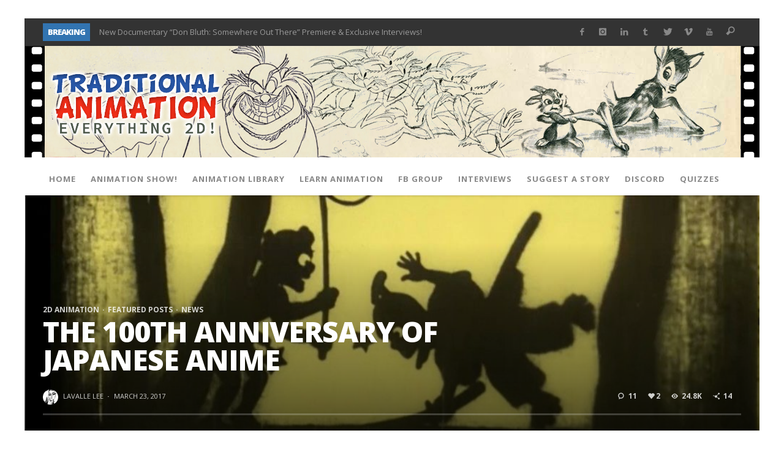

--- FILE ---
content_type: text/html; charset=UTF-8
request_url: https://www.traditionalanimation.com/2017/the-100th-anniversary-of-japanese-anime/
body_size: 23228
content:
<!DOCTYPE html>
<!--[if lte IE 9]> <html class="no-js lt-ie10"  lang="en-US"> <![endif]-->
<!--[if gt IE 9]><!--> <html class="no-js"  lang="en-US"> <!--<![endif]-->
	<head>
		<meta charset="UTF-8">
		<title>The 100th Anniversary of Japanese Anime | Traditional Animation</title>
		
		<!-- WP Header -->
		                        <script>
                            /* You can add more configuration options to webfontloader by previously defining the WebFontConfig with your options */
                            if ( typeof WebFontConfig === "undefined" ) {
                                WebFontConfig = new Object();
                            }
                            WebFontConfig['google'] = {families: ['Open+Sans:300,400,600,700,800,300italic,400italic,600italic,700italic,800italic']};

                            (function() {
                                var wf = document.createElement( 'script' );
                                wf.src = 'https://ajax.googleapis.com/ajax/libs/webfont/1.5.3/webfont.js';
                                wf.type = 'text/javascript';
                                wf.async = 'true';
                                var s = document.getElementsByTagName( 'script' )[0];
                                s.parentNode.insertBefore( wf, s );
                            })();
                        </script>
                        <meta name='robots' content='max-image-preview:large' />
<link rel='dns-prefetch' href='//www.traditionalanimation.com' />
<link rel='dns-prefetch' href='//s.w.org' />
<link rel="alternate" type="application/rss+xml" title="Traditional Animation &raquo; Feed" href="https://www.traditionalanimation.com/feed/" />
<link rel="alternate" type="application/rss+xml" title="Traditional Animation &raquo; Comments Feed" href="https://www.traditionalanimation.com/comments/feed/" />
<link rel="alternate" type="application/rss+xml" title="Traditional Animation &raquo; The 100th Anniversary of Japanese Anime Comments Feed" href="https://www.traditionalanimation.com/2017/the-100th-anniversary-of-japanese-anime/feed/" />
<script type="text/javascript">
window._wpemojiSettings = {"baseUrl":"https:\/\/s.w.org\/images\/core\/emoji\/14.0.0\/72x72\/","ext":".png","svgUrl":"https:\/\/s.w.org\/images\/core\/emoji\/14.0.0\/svg\/","svgExt":".svg","source":{"concatemoji":"https:\/\/www.traditionalanimation.com\/wp-includes\/js\/wp-emoji-release.min.js?ver=6.0.11"}};
/*! This file is auto-generated */
!function(e,a,t){var n,r,o,i=a.createElement("canvas"),p=i.getContext&&i.getContext("2d");function s(e,t){var a=String.fromCharCode,e=(p.clearRect(0,0,i.width,i.height),p.fillText(a.apply(this,e),0,0),i.toDataURL());return p.clearRect(0,0,i.width,i.height),p.fillText(a.apply(this,t),0,0),e===i.toDataURL()}function c(e){var t=a.createElement("script");t.src=e,t.defer=t.type="text/javascript",a.getElementsByTagName("head")[0].appendChild(t)}for(o=Array("flag","emoji"),t.supports={everything:!0,everythingExceptFlag:!0},r=0;r<o.length;r++)t.supports[o[r]]=function(e){if(!p||!p.fillText)return!1;switch(p.textBaseline="top",p.font="600 32px Arial",e){case"flag":return s([127987,65039,8205,9895,65039],[127987,65039,8203,9895,65039])?!1:!s([55356,56826,55356,56819],[55356,56826,8203,55356,56819])&&!s([55356,57332,56128,56423,56128,56418,56128,56421,56128,56430,56128,56423,56128,56447],[55356,57332,8203,56128,56423,8203,56128,56418,8203,56128,56421,8203,56128,56430,8203,56128,56423,8203,56128,56447]);case"emoji":return!s([129777,127995,8205,129778,127999],[129777,127995,8203,129778,127999])}return!1}(o[r]),t.supports.everything=t.supports.everything&&t.supports[o[r]],"flag"!==o[r]&&(t.supports.everythingExceptFlag=t.supports.everythingExceptFlag&&t.supports[o[r]]);t.supports.everythingExceptFlag=t.supports.everythingExceptFlag&&!t.supports.flag,t.DOMReady=!1,t.readyCallback=function(){t.DOMReady=!0},t.supports.everything||(n=function(){t.readyCallback()},a.addEventListener?(a.addEventListener("DOMContentLoaded",n,!1),e.addEventListener("load",n,!1)):(e.attachEvent("onload",n),a.attachEvent("onreadystatechange",function(){"complete"===a.readyState&&t.readyCallback()})),(e=t.source||{}).concatemoji?c(e.concatemoji):e.wpemoji&&e.twemoji&&(c(e.twemoji),c(e.wpemoji)))}(window,document,window._wpemojiSettings);
</script>
<style type="text/css">
img.wp-smiley,
img.emoji {
	display: inline !important;
	border: none !important;
	box-shadow: none !important;
	height: 1em !important;
	width: 1em !important;
	margin: 0 0.07em !important;
	vertical-align: -0.1em !important;
	background: none !important;
	padding: 0 !important;
}
</style>
	<link rel='stylesheet' id='wp-polls-group-css' href='https://www.traditionalanimation.com/wp-content/plugins/bwp-minify/min/?f=wp-content/plugins/wp-polls/polls-css.css,wp-content/plugins/wp_glossary/assets/css/style.css,wp-content/themes/sprout/components/font-icons/iconic/css/iconic.css,wp-content/themes/sprout/components/font-icons/social-icons/css/zocial.css,wp-content/themes/sprout/css/bootstrap.css,wp-content/themes/sprout/js/jquery-mmenu/css/jquery.mmenu.custom.css,wp-content/themes/sprout/style.css,wp-content/themes/sprout-child/style.css' type='text/css' media='all' />
<style id='wp-polls-inline-css' type='text/css'>
.wp-polls .pollbar {
	margin: 1px;
	font-size: 6px;
	line-height: 8px;
	height: 8px;
	background-image: url('https://www.traditionalanimation.com/wp-content/plugins/wp-polls/images/default/pollbg.gif');
	border: 1px solid #c8c8c8;
}

</style>
<script type='text/javascript' src='https://www.traditionalanimation.com/wp-includes/js/jquery/jquery.min.js?ver=3.6.0' id='jquery-core-js'></script>
<script type='text/javascript' src='https://www.traditionalanimation.com/wp-includes/js/jquery/jquery-migrate.min.js?ver=3.3.2' id='jquery-migrate-js'></script>
<script type='text/javascript' src='https://www.traditionalanimation.com/wp-content/plugins/bwp-minify/min/?f=wp-content/plugins/wp_glossary/assets/js/jquery.mixitup.min.js,wp-content/plugins/wp_glossary/assets/js/scripts.js'></script>
<link rel="https://api.w.org/" href="https://www.traditionalanimation.com/wp-json/" /><link rel="alternate" type="application/json" href="https://www.traditionalanimation.com/wp-json/wp/v2/posts/4726" /><link rel="EditURI" type="application/rsd+xml" title="RSD" href="https://www.traditionalanimation.com/xmlrpc.php?rsd" />
<link rel="wlwmanifest" type="application/wlwmanifest+xml" href="https://www.traditionalanimation.com/wp-includes/wlwmanifest.xml" /> 
<meta name="generator" content="WordPress 6.0.11" />
<link rel="canonical" href="https://www.traditionalanimation.com/2017/the-100th-anniversary-of-japanese-anime/" />
<link rel='shortlink' href='https://www.traditionalanimation.com/?p=4726' />
<link rel="alternate" type="application/json+oembed" href="https://www.traditionalanimation.com/wp-json/oembed/1.0/embed?url=https%3A%2F%2Fwww.traditionalanimation.com%2F2017%2Fthe-100th-anniversary-of-japanese-anime%2F" />
<link rel="alternate" type="text/xml+oembed" href="https://www.traditionalanimation.com/wp-json/oembed/1.0/embed?url=https%3A%2F%2Fwww.traditionalanimation.com%2F2017%2Fthe-100th-anniversary-of-japanese-anime%2F&#038;format=xml" />
		<!-- Facebook Integration -->

		<meta property="og:site_name" content="Traditional Animation">

					<meta property="og:title" content="The 100th Anniversary of Japanese Anime">
			<meta property="og:description" content="The world of Japanese Animation or also know as anime is celebrating its 100th anniversary this year. Japan&#8217;s National Film Center, which is part of the National Museum of Modern Art in Tokyo has released many original anime cartoons online to mark the 100th anniversary of Japanese Animation. From Anime-Expo">
			<meta property="og:url" content="https://www.traditionalanimation.com/2017/the-100th-anniversary-of-japanese-anime/"/>
						<meta property="og:image" content="https://www.traditionalanimation.com/wp-content/uploads/2017/03/FirstJapaneseAnime1917.png" />
			
			<meta name="twitter:card" content="summary_large_image">
			<meta name="twitter:title" content="The 100th Anniversary of Japanese Anime">
			<meta name="twitter:description" content="The world of Japanese Animation or also know as anime is celebrating its 100th anniversary this year. Japan&#8217;s National Film Center, which is part of the National Museum of Modern Art in Tokyo has released many original anime cartoons online to mark the 100th anniversary of Japanese Animation. From Anime-Expo">
						<meta name="twitter:image" content="https://www.traditionalanimation.com/wp-content/uploads/2017/03/FirstJapaneseAnime1917.png">
						
		
		<!-- End Facebook Integration -->
		<!-- Site Meta From Theme -->
<link rel="profile" href="https://gmpg.org/xfn/11">

<link rel="pingback" href="https://www.traditionalanimation.com/xmlrpc.php">

<meta name="description" content="">

<link href="//www.google-analytics.com" rel="dns-prefetch">

<meta name="viewport" content="width=device-width,initial-scale=1.0,user-scalable=yes">

<link rel="shortcut icon" href="https://www.traditionalanimation.com/wp-content/uploads/2021/07/favicon.ico">		




<!-- HTML5 shim and Respond.js IE8 support of HTML5 elements and media queries -->
<!--[if lt IE 9]>
	<script src="//cdnjs.cloudflare.com/ajax/libs/html5shiv/3.7/html5shiv.min.js"></script>
	<script src="//cdnjs.cloudflare.com/ajax/libs/respond.js/1.4.2/respond.min.js"></script>
<![endif]-->

<!-- End Site Meta From Theme -->		<style id="vw-custom-font" type="text/css">
						
					</style>
			<!-- Theme's Custom CSS -->
	<style type="text/css">
		
		a, a:hover,
		.vw-page-title-box .vw-label,
		.vw-post-categories a,
		.vw-page-subtitle,
		.vw-review-total-score,
		.vw-breaking-news-date,
		.vw-date-box-date,
		.vw-post-style-classic .vw-post-box-title a:hover,
		.vw-post-likes-count.vw-post-liked .vw-icon,
		.vw-menu-location-bottom .main-menu-link:hover,
		.vw-accordion-header.ui-accordion-header-active span,
		.vw-404-text,
		#wp-calendar thead,
		.vw-accordion .ui-state-hover span,
		.vw-breadcrumb a:hover,
		.vw-post-tabed-tab.ui-state-active, .vw-post-tabed-tab.ui-state-hover a,
		.vw-tabs.vw-style-top-tab .vw-tab-title.active,
		h1 em, h2 em, h3 em, h4 em, h5 em, h6 em
		{
			color: #3274b1;
		}

		.vw-site-social-profile-icon:hover,
		.vw-breaking-news-label,
		.vw-author-socials a:hover,
		.vw-post-style-box:hover,
		.vw-post-box:hover .vw-post-format-icon i,
		.vw-gallery-direction-button:hover,
		.widget_tag_cloud .tagcloud a:hover,
		.vw-page-navigation-pagination .page-numbers:hover,
		.vw-page-navigation-pagination .page-numbers.current,
		#wp-calendar tbody td:hover,
		.vw-widget-category-post-count,
		.vwspc-section-full-page-link:hover .vw-button,
		
		.vw-tag-links a,
		.vw-hamburger-icon:hover,
		.pace .pace-progress,
		.vw-review-summary-bar .vw-review-score,
		.vw-review-total-score span, .vw-review-score-percentage .vw-review-item-score, .vw-review-score-points .vw-review-item-score,
		.vw-pricing-featured .vw-pricing-header,
		.vw-bxslider .bx-prev:hover, .vw-bxslider .bx-next:hover,
		.no-touch input[type=button]:hover, .no-touch input[type=submit]:hover, .no-touch button:hover, .no-touch .vw-button:hover,
		.vw-page-content .vw-page-title-box .vw-label,
		.vw-breaking-news-title,
		.vw-post-style-small-left-thumbnail .vw-post-view-count,
		.vw-quote-icon,
		.vw-dropcap-circle, .vw-dropcap-box,
		.vw-accordion .ui-icon:before,
		.vw-post-categories .vw-sticky-link,
		.vw-pagination-load-more:hover
		{
			background-color: #3274b1;
		}

		.vw-about-author-section .vw-author-name,
		.vw-post-meta-large .vw-date-box,
		#wp-calendar caption,
		.vw-widget-feedburner-text,
		.vw-login-title,
		.widget_search label,
		.widget_vw_widget_author .vw-widget-author-title
		{
			border-color: #3274b1;
		}

		.vw-menu-location-top.sf-arrows .main-menu-link.sf-with-ul:after {
			border-top-color: #888888;
		}
		.vw-menu-location-top.sf-arrows .sub-menu-link.sf-with-ul:after {
			border-left-color: #888888;
		}

		.sf-arrows > li > .sf-with-ul:focus:after, .sf-arrows > li:hover > .sf-with-ul:after, .sf-arrows > .sfHover > .sf-with-ul:after {
			border-top-color: #3274b1 !important;
		}

		.vw-menu-location-top .main-menu-link,
		.vw-top-bar .vw-site-social-profile-icon,
		.vw-top-bar-right .vw-cart-button, .vw-top-bar-right .vw-instant-search-buton {
			color: #888888;
		}
		
		.vw-menu-location-main .main-menu-item.current-menu-item,
		.vw-menu-location-main .main-menu-item.current-menu-parent,
		.vw-menu-location-main .main-menu-item.current-menu-ancestor {
			background-color: #aeb6bf;
			color: #3e3e3e;
		}

		.vw-menu-location-top .main-menu-item:hover .main-menu-link {
			color: #3e3e3e;
		}

				.vw-site-header-style-left-logo-right-menu .vw-logo-wrapper {
			min-width: px;
		}
		
		.rtl .vw-menu-additional-logo img {
			margin-left: 0;
			margin-right: 10px;
		}

		/* Header font */
		input[type=button], input[type=submit], button, .vw-button,
		.vw-header-font-family,
		.vw-copyright {
			font-family: Open Sans;
		}

		/* Body font */
		.vw-breaking-news-link {
			font-family: Open Sans;
		}

		.vw-page-title-section.vw-has-background .col-sm-12 {
			padding-top: 150px;
		}

		.vw-sticky-wrapper.is-sticky .vw-menu-main-wrapper.vw-sticky {
			background-color: rgba(255,255,255,0.95);
		}

		/* WooCommerce */
		
		.woocommerce ul.products li.product .price, .woocommerce-page ul.products li.product .price,
		.woocommerce #content div.product p.price, .woocommerce #content div.product span.price, .woocommerce div.product p.price, .woocommerce div.product span.price, .woocommerce-page #content div.product p.price, .woocommerce-page #content div.product span.price, .woocommerce-page div.product p.price, .woocommerce-page div.product span.price,
		.woocommerce .widget_shopping_cart .widget_shopping_cart_content .total .amount, .woocommerce-page .widget_shopping_cart .widget_shopping_cart_content .total .amount,
		.woocommerce .product_list_widget .quantity, .woocommerce .product_list_widget .amount, .woocommerce-page .product_list_widget .quantity, .woocommerce-page .product_list_widget .amount
		{
			color: #3274b1;
		}

		.woocommerce .widget_layered_nav_filters ul li a, .woocommerce-page .widget_layered_nav_filters ul li a,
		.widget_product_tag_cloud .tagcloud a:hover, .widget_tag_cloud .tagcloud a:hover,
		woocommerce #content input.button:hover, .woocommerce #respond input#submit:hover, .woocommerce a.button:hover, .woocommerce button.button:hover, .woocommerce input.button:hover, .woocommerce-page #content input.button:hover, .woocommerce-page #respond input#submit:hover, .woocommerce-page a.button:hover, .woocommerce-page button.button:hover, .woocommerce-page input.button:hover, .woocommerce #content input.button.alt:hover, .woocommerce #respond input#submit.alt:hover, .woocommerce a.button.alt:hover, .woocommerce button.button.alt:hover, .woocommerce input.button.alt:hover, .woocommerce-page #content input.button.alt:hover, .woocommerce-page #respond input#submit.alt:hover, .woocommerce-page a.button.alt:hover, .woocommerce-page button.button.alt:hover, .woocommerce-page input.button.alt:hover,
		.woocommerce span.onsale, .woocommerce-page span.onsale,
		.vw-cart-button-count
		{
			background-color: #3274b1;
		}

		/* bbPress */
		#bbpress-forums .bbp-forum-title {
			color: #3e3e3e;
		}

		/* buddypress */
		#buddypress div.item-list-tabs ul li.current a:hover, #buddypress div.item-list-tabs ul li.selected a:hover,
		#buddypress .comment-reply-link:hover, #buddypress a.button:hover, #buddypress button:hover, #buddypress div.generic-button a:hover, #buddypress input[type=button]:hover, #buddypress input[type=reset]:hover, #buddypress input[type=submit]:hover, #buddypress ul.button-nav li a:hover, a.bp-title-button:hover
		{
			background-color: #3274b1;
		}

		/* Custom Styles */
			</style>
	<!-- End Theme's Custom CSS -->
			<style type="text/css" id="wp-custom-css">
			.vw-site-title { 
	visibility: hidden !important;
	color: transparent !important;
	
}		</style>
		<style type="text/css" title="dynamic-css" class="options-output">.vw-site-header-inner{padding-top:15px;padding-bottom:15px;}.vw-bg-ads-enabled{background-color:transparent;background-repeat:repeat-x;background-attachment:scroll;background-image:url('https://www.traditionalanimation.com/wp-content/uploads/2016/03/background-ads.png');}h1, h2, h3, h4, h5, h6, .vw-header-font,.vw-post-box.vw-post-format-link a,.vw-social-counter-count,.vw-page-navigation-pagination .page-numbers,#wp-calendar caption,.vw-accordion-header-text,.vw-tab-title,.vw-review-item-title,.vw-pagination-load-more{font-family:"Open Sans";text-transform:uppercase;letter-spacing:-1px;font-weight:800;font-style:normal;color:#3e3e3e;opacity: 1;visibility: visible;-webkit-transition: opacity 0.24s ease-in-out;-moz-transition: opacity 0.24s ease-in-out;transition: opacity 0.24s ease-in-out;}.wf-loading h1, h2, h3, h4, h5, h6, .vw-header-font,.wf-loading .vw-post-box.vw-post-format-link a,.wf-loading .vw-social-counter-count,.wf-loading .vw-page-navigation-pagination .page-numbers,.wf-loading #wp-calendar caption,.wf-loading .vw-accordion-header-text,.wf-loading .vw-tab-title,.wf-loading .vw-review-item-title,.wf-loading .vw-pagination-load-more,{opacity: 0;}.ie.wf-loading h1, h2, h3, h4, h5, h6, .vw-header-font,.ie.wf-loading .vw-post-box.vw-post-format-link a,.ie.wf-loading .vw-social-counter-count,.ie.wf-loading .vw-page-navigation-pagination .page-numbers,.ie.wf-loading #wp-calendar caption,.ie.wf-loading .vw-accordion-header-text,.ie.wf-loading .vw-tab-title,.ie.wf-loading .vw-review-item-title,.ie.wf-loading .vw-pagination-load-more,{visibility: hidden;}.vw-menu-location-main .main-menu-link{font-family:"Open Sans";letter-spacing:1px;font-weight:700;font-style:normal;color:#fff;font-size:13px;opacity: 1;visibility: visible;-webkit-transition: opacity 0.24s ease-in-out;-moz-transition: opacity 0.24s ease-in-out;transition: opacity 0.24s ease-in-out;}.wf-loading .vw-menu-location-main .main-menu-link,{opacity: 0;}.ie.wf-loading .vw-menu-location-main .main-menu-link,{visibility: hidden;}body,cite{font-family:"Open Sans";font-weight:400;font-style:normal;color:#666666;font-size:14px;opacity: 1;visibility: visible;-webkit-transition: opacity 0.24s ease-in-out;-moz-transition: opacity 0.24s ease-in-out;transition: opacity 0.24s ease-in-out;}.wf-loading body,.wf-loading cite,{opacity: 0;}.ie.wf-loading body,.ie.wf-loading cite,{visibility: hidden;}.vw-logo-link{margin-top:30px;margin-right:0;margin-bottom:30px;margin-left:0;}.vw-menu-additional-logo img{margin-top:8px;margin-right:0;margin-bottom:10px;margin-left:10px;}body{background-color:transparent;}.vw-site-header,.vw-site-header-background{background-color:transparent;background-repeat:no-repeat;background-size:inherit;background-attachment:inherit;background-position:left top;background-image:url('https://www.traditionalanimation.com/wp-content/uploads/2021/07/headerta.png');}.vw-site-wrapper,.vw-page-navigation-pagination{background-color:#ffffff;}.vw-top-bar{background:#333333;}.vw-menu-location-top .sub-menu,.vw-menu-location-top .main-menu-item:hover .main-menu-link{background:#ffffff;}.vw-menu-location-top .sub-menu-link{color:#111111;}.vw-menu-location-top .sub-menu-link:hover{color:#888888;}.vw-menu-location-top .sub-menu-link:hover{background:#f5f5f5;}.vw-menu-main-wrapper{background:#ffffff;}.vw-menu-location-main .main-menu-item{color:#888888;}.vw-menu-location-main .main-menu-item:hover{color:#111111;}.vw-menu-location-main .main-menu-item:hover .main-menu-link{background:#aeb6bf;}.vw-menu-location-main .sub-menu{background:#ffffff;}.vw-menu-location-main .sub-menu-link{color:#111111;}.vw-menu-location-main .sub-menu-link:hover{color:#888888;}.vw-menu-location-main .sub-menu-link:hover{background:#f5f5f5;}.vw-site-footer{background-color:#222222;}.vw-site-footer-sidebars h1,.vw-site-footer-sidebars h2,.vw-site-footer-sidebars h3,.vw-site-footer-sidebars h4,.vw-site-footer-sidebars h5,.vw-site-footer-sidebars h6,.vw-site-footer-sidebars .widget-title,.vw-site-footer-sidebars .vw-widget-category-title{color:#ffffff;}.vw-site-footer-sidebars{color:#dcdcdc;}.vw-bottom-bar{background:#111111;}.vw-bottom-bar{color:#b4b4b4;}</style>		<!-- End WP Header -->

	</head>
	<body data-rsssl=1 id="site-top" class="post-template-default single single-post postid-4726 single-format-standard vw-site-enable-sticky-menu vw-site-layout-boxed vw-post-layout-full-width">

		<!-- Site Wrapper -->
		<div class="vw-site-wrapper">

			<!-- Top Bar -->
<div class="vw-top-bar vw-top-bar-breaking-social">

	<div class="container">
		<div class="row">
			<div class="col-sm-12">
				<div class="vw-top-bar-inner">

					<div class="vw-top-bar-left">
						<div class="vw-breaking-news-bar">
	<div class="vw-breaking-news">
		<span class="vw-breaking-news-title vw-header-font">BREAKING</span>

		<ul class="vw-breaking-news-list">

			
			
				<li><a href="https://www.traditionalanimation.com/2025/new-documentary-don-bluth-somewhere-out-there-premiere-exclusive-interviews/" rel="bookmark">New Documentary &#8220;Don Bluth: Somewhere Out There&#8221; Premiere &#038; Exclusive Interviews!</a></li>

			
				<li><a href="https://www.traditionalanimation.com/2025/toontober-2025-winners-announcement-thank-you/" rel="bookmark">ToonTober 2025 Winners Announcement! Thank You!</a></li>

			
				<li><a href="https://www.traditionalanimation.com/2025/toontober-2025-art-challenge-now-open/" rel="bookmark">TOONTOBER 2025 &#8211; ART CHALLENGE &#8211; NOW OPEN!</a></li>

			
				<li><a href="https://www.traditionalanimation.com/2025/behind-the-scenes-at-don-bluth-university-fox-10-phoenix-news/" rel="bookmark">Behind the Scenes at Don Bluth University &#8211; Fox 10 Phoenix News</a></li>

			
				<li><a href="https://www.traditionalanimation.com/2024/toontober-2024-winners/" rel="bookmark">ToonTober 2024 &#8211; Winners!</a></li>

			
				<li><a href="https://www.traditionalanimation.com/2024/toontober-2024-art-challenge-win-signed-prizes/" rel="bookmark">TOONTOBER 2024 &#8211; ART CHALLENGE &#8211; WIN SIGNED PRIZES!</a></li>

			
				<li><a href="https://www.traditionalanimation.com/2024/don-bluth-makes-history-with-anastasia-the-musical/" rel="bookmark">Don Bluth Makes History With Anastasia The Musical</a></li>

			
				<li><a href="https://www.traditionalanimation.com/2024/donald-duck-joins-popular-youtube-show-hot-ones/" rel="bookmark">Donald Duck Joins Popular Youtube Show Hot Ones</a></li>

			
		</ul>
	</div>
</div>					</div>
					
					<div class="vw-top-bar-right">
						<span class="vw-site-social-profile"><a class="vw-site-social-profile-icon vw-site-social-facebook" href="https://www.facebook.com/traditionalanimation" target="_blank" title="Facebook"><i class="vw-icon icon-social-facebook"></i></a><a class="vw-site-social-profile-icon vw-site-social-instagram" href="https://www.instagram.com/traditionalanimation/" target="_blank" title="Instagram"><i class="vw-icon icon-social-instagram"></i></a><a class="vw-site-social-profile-icon vw-site-social-linkedin" href="https://www.linkedin.com/in/lavallelee/" target="_blank" title="LinkedIn"><i class="vw-icon icon-social-linkedin"></i></a><a class="vw-site-social-profile-icon vw-site-social-tumblr" href="http://traditionalanimation.tumblr.com/" target="_blank" title="Tumblr"><i class="vw-icon icon-social-tumblr"></i></a><a class="vw-site-social-profile-icon vw-site-social-twitter" href="https://twitter.com/traditional2d" target="_blank" title="Twitter"><i class="vw-icon icon-social-twitter"></i></a><a class="vw-site-social-profile-icon vw-site-social-vimeo" href="http://www.vimeo.com/traditionalanimation" target="_blank" title="Vimeo"><i class="vw-icon icon-social-vimeo"></i></a><a class="vw-site-social-profile-icon vw-site-social-youtube" href="http://www.youtube.com/traditionalanimation" target="_blank" title="Youtube"><i class="vw-icon icon-social-youtube"></i></a></span>
								<span class="vw-instant-search-buton main-menu-item">
			<a class="vw-instant-search-buton main-menu-link"><i class="vw-icon icon-iconic-search"></i></a>
		</span>
							</div>

				</div>
			</div>
		</div>
	</div>

</div>
<!-- End Top Bar -->
			<!-- Site Header : Left Logo -->
<header class="vw-site-header vw-site-header-style-left-logo clearfix"  itemscope itemtype="http://schema.org/WPHeader" >
	<div class="container">
		<div class="row">
			<div class="col-sm-12">
				<div class="vw-site-header-inner">
					<!-- Logo -->
<div class="vw-logo-wrapper vw-has-no-logo">
	
	<a class="vw-logo-link" href="https://www.traditionalanimation.com"  itemprop="url" >
		
		<!-- Site Logo -->
		
			<h1 class="vw-site-title"  itemprop="name" >Traditional Animation</h1>

						
			</a>

</div>
<!-- End Logo -->
					<div class="vw-mobile-nav-button-wrapper">
						<span class="vw-mobile-nav-button">
							<span class="vw-hamburger-icon"><span></span></span>
						</span>
					</div>
				
									</div>
			</div>
		</div>
	</div>

	<!-- Main Menu -->
<nav id="vw-menu-main" class="vw-menu-main-wrapper is-not-sticky"  itemscope itemtype="http://schema.org/SiteNavigationElement" >
	<div class="container">
		<div class="row">
			<div class="col-sm-12">
				
				<div class=" vw-menu-main-inner">

					<ul id="menu-top-menu" class="vw-menu vw-menu-location-main vw-menu-type-mega-post"><li class="nav-menu-item-3901 main-menu-item  menu-item-even menu-item-depth-0 menu-item menu-item-type-post_type menu-item-object-page menu-item-home vw-mega-menu-type-classic"><a  href="https://www.traditionalanimation.com/" class="menu-link main-menu-link"  itemprop="url"  ><span>Home</span></a></li>
<li class="nav-menu-item-3975 main-menu-item  menu-item-even menu-item-depth-0 menu-item menu-item-type-custom menu-item-object-custom vw-mega-menu-type-classic"><a  href="https://www.traditionalanimation.com/the-traditional-animation-show/" class="menu-link main-menu-link"  itemprop="url"  ><span>Animation Show!</span></a></li>
<li class="nav-menu-item-3906 main-menu-item  menu-item-even menu-item-depth-0 menu-item menu-item-type-post_type menu-item-object-page menu-item-has-children vw-mega-menu-type-classic"><a  href="#" class="menu-link main-menu-link"  itemprop="url"  ><span>Animation Library</span></a><div class="sub-menu-wrapper">
<ul class="sub-menu menu-odd  menu-depth-1">
	<li class="nav-menu-item-11397 sub-menu-item  menu-item-odd menu-item-depth-1 menu-item menu-item-type-post_type menu-item-object-page"><a  href="https://www.traditionalanimation.com/animation-artist-directory/" class="menu-link sub-menu-link"  itemprop="url"  ><span>Animation Artist Directory</span></a></li>
	<li class="nav-menu-item-3912 sub-menu-item  menu-item-odd menu-item-depth-1 menu-item menu-item-type-post_type menu-item-object-page"><a  href="https://www.traditionalanimation.com/animation-library/model-sheets/" class="menu-link sub-menu-link"  itemprop="url"  ><span>Model Sheets</span></a></li>
	<li class="nav-menu-item-3908 sub-menu-item  menu-item-odd menu-item-depth-1 menu-item menu-item-type-post_type menu-item-object-page"><a  href="https://www.traditionalanimation.com/pencil-tests/" class="menu-link sub-menu-link"  itemprop="url"  ><span>Pencil Tests</span></a></li>
	<li class="nav-menu-item-3905 sub-menu-item  menu-item-odd menu-item-depth-1 menu-item menu-item-type-post_type menu-item-object-page"><a  href="http://history.traditionalanimation.com" class="menu-link sub-menu-link"  itemprop="url"  ><span>History</span></a></li>
	<li class="nav-menu-item-3909 sub-menu-item  menu-item-odd menu-item-depth-1 menu-item menu-item-type-post_type menu-item-object-page"><a  href="https://www.traditionalanimation.com/about-us/" class="menu-link sub-menu-link"  itemprop="url"  ><span>Team</span></a></li>
</ul>
</div>
</li>
<li class="nav-menu-item-4791 main-menu-item  menu-item-even menu-item-depth-0 menu-item menu-item-type-post_type menu-item-object-page vw-mega-menu-type-classic"><a  href="https://www.traditionalanimation.com/learn-animation/" class="menu-link main-menu-link"  itemprop="url"  ><span>Learn Animation</span></a></li>
<li class="nav-menu-item-3904 main-menu-item  menu-item-even menu-item-depth-0 menu-item menu-item-type-post_type menu-item-object-page vw-mega-menu-type-classic"><a  href="https://www.facebook.com/groups/traditionalanimation" class="menu-link main-menu-link"  itemprop="url"  ><span>FB Group</span></a></li>
<li class="nav-menu-item-3907 main-menu-item  menu-item-even menu-item-depth-0 menu-item menu-item-type-post_type menu-item-object-page vw-mega-menu-type-classic"><a  href="https://www.traditionalanimation.com/interviews/" class="menu-link main-menu-link"  itemprop="url"  ><span>Interviews</span></a></li>
<li class="nav-menu-item-3910 main-menu-item  menu-item-even menu-item-depth-0 menu-item menu-item-type-post_type menu-item-object-page vw-mega-menu-type-classic"><a  href="https://www.traditionalanimation.com/suggest-a-story/" class="menu-link main-menu-link"  itemprop="url"  ><span>Suggest a Story</span></a></li>
<li class="nav-menu-item-10568 main-menu-item  menu-item-even menu-item-depth-0 menu-item menu-item-type-custom menu-item-object-custom vw-mega-menu-type-classic"><a  href="https://discord.com/invite/xV64TDH" class="menu-link main-menu-link"  itemprop="url"  ><span>Discord</span></a></li>
<li class="nav-menu-item-4190 main-menu-item  menu-item-even menu-item-depth-0 menu-item menu-item-type-taxonomy menu-item-object-category vw-mega-menu-type-classic vw-cat-id-226"><a  href="https://www.traditionalanimation.com/category/quiz/" class="menu-link main-menu-link"  itemprop="url"  ><span>Quizzes</span></a></li>
 </ul>						
				</div>

			</div>
		</div>
	</div>
</nav>
<!-- End Main Menu -->	
	<!-- Mobile Menu -->
<nav class="vw-menu-mobile-wrapper">

	<ul id="menu-top-menu-1" class="vw-menu-location-mobile"><li class="nav-menu-item-3901 main-menu-item  menu-item-even menu-item-depth-0 menu-item menu-item-type-post_type menu-item-object-page menu-item-home"><a href="https://www.traditionalanimation.com/" class="menu-link main-menu-link"><span>Home</span></a></li>
<li class="nav-menu-item-3975 main-menu-item  menu-item-even menu-item-depth-0 menu-item menu-item-type-custom menu-item-object-custom"><a href="https://www.traditionalanimation.com/the-traditional-animation-show/" class="menu-link main-menu-link"><span>Animation Show!</span></a></li>
<li class="nav-menu-item-3906 main-menu-item  menu-item-even menu-item-depth-0 menu-item menu-item-type-post_type menu-item-object-page menu-item-has-children"><a href="#" class="menu-link main-menu-link"><span>Animation Library</span></a>
<ul class="sub-menu menu-odd  menu-depth-1">
	<li class="nav-menu-item-11397 sub-menu-item  menu-item-odd menu-item-depth-1 menu-item menu-item-type-post_type menu-item-object-page"><a href="https://www.traditionalanimation.com/animation-artist-directory/" class="menu-link sub-menu-link"><span>Animation Artist Directory</span></a></li>
	<li class="nav-menu-item-3912 sub-menu-item  menu-item-odd menu-item-depth-1 menu-item menu-item-type-post_type menu-item-object-page"><a href="https://www.traditionalanimation.com/animation-library/model-sheets/" class="menu-link sub-menu-link"><span>Model Sheets</span></a></li>
	<li class="nav-menu-item-3908 sub-menu-item  menu-item-odd menu-item-depth-1 menu-item menu-item-type-post_type menu-item-object-page"><a href="https://www.traditionalanimation.com/pencil-tests/" class="menu-link sub-menu-link"><span>Pencil Tests</span></a></li>
	<li class="nav-menu-item-3905 sub-menu-item  menu-item-odd menu-item-depth-1 menu-item menu-item-type-post_type menu-item-object-page"><a href="http://history.traditionalanimation.com" class="menu-link sub-menu-link"><span>History</span></a></li>
	<li class="nav-menu-item-3909 sub-menu-item  menu-item-odd menu-item-depth-1 menu-item menu-item-type-post_type menu-item-object-page"><a href="https://www.traditionalanimation.com/about-us/" class="menu-link sub-menu-link"><span>Team</span></a></li>
</ul>
</li>
<li class="nav-menu-item-4791 main-menu-item  menu-item-even menu-item-depth-0 menu-item menu-item-type-post_type menu-item-object-page"><a href="https://www.traditionalanimation.com/learn-animation/" class="menu-link main-menu-link"><span>Learn Animation</span></a></li>
<li class="nav-menu-item-3904 main-menu-item  menu-item-even menu-item-depth-0 menu-item menu-item-type-post_type menu-item-object-page"><a href="https://www.facebook.com/groups/traditionalanimation" class="menu-link main-menu-link"><span>FB Group</span></a></li>
<li class="nav-menu-item-3907 main-menu-item  menu-item-even menu-item-depth-0 menu-item menu-item-type-post_type menu-item-object-page"><a href="https://www.traditionalanimation.com/interviews/" class="menu-link main-menu-link"><span>Interviews</span></a></li>
<li class="nav-menu-item-3910 main-menu-item  menu-item-even menu-item-depth-0 menu-item menu-item-type-post_type menu-item-object-page"><a href="https://www.traditionalanimation.com/suggest-a-story/" class="menu-link main-menu-link"><span>Suggest a Story</span></a></li>
<li class="nav-menu-item-10568 main-menu-item  menu-item-even menu-item-depth-0 menu-item menu-item-type-custom menu-item-object-custom"><a href="https://discord.com/invite/xV64TDH" class="menu-link main-menu-link"><span>Discord</span></a></li>
<li class="nav-menu-item-4190 main-menu-item  menu-item-even menu-item-depth-0 menu-item menu-item-type-taxonomy menu-item-object-category"><a href="https://www.traditionalanimation.com/category/quiz/" class="menu-link main-menu-link"><span>Quizzes</span></a></li>
</ul>
</nav>
<!-- End Mobile Menu --></header>
<!-- End Site Header : Left Logo -->
			

<div class="vw-page-title-section vw-has-no-background clearfix">
	<div class="vw-page-title-section-overlay">
		
		<div class="container">
			<div class="row">
				<div class="col-sm-12">
					<div class="vw-page-title-section-inner">
												
						<div class="vw-page-title-box clearfix">

							
								<div class="vw-page-title-box-inner">
									<div class="vw-post-categories"><a class=" vw-category-link vw-cat-id-180" href="https://www.traditionalanimation.com/category/2d-animation/" title="View all posts in 2d Animation" rel="category">2d Animation</a><a class=" vw-category-link vw-cat-id-180 vw-category-link vw-cat-id-45" href="https://www.traditionalanimation.com/category/featured-posts/" title="View all posts in Featured Posts" rel="category">Featured Posts</a><a class=" vw-category-link vw-cat-id-180 vw-category-link vw-cat-id-45 vw-category-link vw-cat-id-6" href="https://www.traditionalanimation.com/category/news/" title="View all posts in News" rel="category">News</a></div>									<h1 class="vw-page-title">The 100th Anniversary of Japanese Anime</h1>

																			<div class="vw-post-meta vw-post-meta-large">
	<div class="vw-post-meta-inner">

		<span class="vw-post-author"  itemprop="author"  itemscope itemtype="http://schema.org/Person" >

			<a class="vw-author-avatar" href="https://www.traditionalanimation.com/author/lavallelee/" title="Posts by Lavalle Lee"><img itemprop="image" alt='Lavalle Lee' src='https://www.traditionalanimation.com/wp-content/uploads/2019/03/Lavalle-Lee_avatar_1552499718-25x25.jpeg' srcset='https://www.traditionalanimation.com/wp-content/uploads/2019/03/Lavalle-Lee_avatar_1552499718.jpeg 2x' class='avatar avatar-25 photo' height='25' width='25' loading='lazy'/></a>
			
				<a class="author-name" href="https://www.traditionalanimation.com/author/lavallelee/" title="View all posts by Lavalle Lee" rel="author"  itemprop="name" >Lavalle Lee</a>

			
		</span>

		<span class="vw-post-meta-separator">&middot;</span>

		<a href="https://www.traditionalanimation.com/2017/the-100th-anniversary-of-japanese-anime/" class="vw-post-date updated" title="Permalink to The 100th Anniversary of Japanese Anime" rel="bookmark"><i class="icon-entypo-clock"></i><time  itemprop="datePublished"  datetime="2017-03-23T14:55:39-07:00">March 23, 2017</time></a>
	</div>

	<div class="vw-post-meta-icons">

				<a class="vw-post-meta-icon vw-post-comment-count" href="https://www.traditionalanimation.com/2017/the-100th-anniversary-of-japanese-anime/#comments" title="Comments">
			<i class="vw-icon icon-iconic-comment-alt2"></i> 11		</a>
		
		<a href="#" class="vw-post-meta-icon vw-post-likes-count " id="vw-post-likes-id-4726" data-post-id="4726" title="Likes"><i class="vw-icon icon-iconic-heart"></i><span class="vw-post-likes-number">2</span></a>
		<span class="vw-post-meta-icon vw-post-view-count vw-post-views-id-4726" data-post-id="4726" title="Views"> <i class="vw-icon icon-iconic-eye"></i> <span class="vw-post-view-number">24.8k</span></span>
				<a class="vw-post-share-count vw-post-meta-icon" href="#vw-post-shares-dialog" title="Shares">
			<i class="vw-icon icon-iconic-share"></i> <span class="vw-post-share-number">14</span>
		</a>
		
	</div>
</div>																	</div>

												
							<div class="vw-page-title-divider"></div>

						</div>
					</div>
				</div>

			</div>
		</div>

	</div>
</div>


<div class="vw-page-wrapper clearfix vw-sidebar-position-right">
	<div class="container">
		<div class="row">

			<div class="vw-page-content" role="main">

				
					
											<article class="vw-main-post clearfix post-4726 post type-post status-publish format-standard has-post-thumbnail hentry category-2d-animation category-featured-posts category-news tag-anime tag-japanese"  itemscope itemtype="http://schema.org/Article" >

							<span class="author vcard hidden"><span class="fn">Lavalle Lee</span></span>
							<span class="vw-post-author hidden"  itemprop="author"  itemscope itemtype="http://schema.org/Person" >
								<a class="author-name" href="https://www.traditionalanimation.com/author/lavallelee/" title="View all posts by Lavalle Lee" rel="author"  itemprop="name" >Lavalle Lee</a>
							</span>
							<span class="updated hidden">2017-03-23</span>
														<meta itemprop="headline" content="The 100th Anniversary of Japanese Anime"/>							<meta itemprop="datePublished" content="2017-03-23T14:55:39-07:00"/>						
							
							<div class="vw-post-content clearfix"  itemprop="articleBody" ><p>The world of Japanese Animation or also know as anime is celebrating its 100th anniversary this year. Japan&#8217;s National Film Center, which is part of the National Museum of Modern Art in Tokyo has released many original anime cartoons online to mark the 100th anniversary of Japanese Animation.</p>
<p><iframe width="1140" height="641" src="https://www.youtube.com/embed/M2K1Nx5jb9k?feature=oembed" frameborder="0" allowfullscreen></iframe> </p>
<p><strong>From Anime-Expo </strong></p>
<blockquote><p>As we approach this milestone, the Association of Japanese Animations (AJA) will be starting a project that will set the foundation to further support the creation of anime for the next 100 years. At Anime Expo this year, the Chairman of the project, Masuo Ueda (Chairman of Aniplex Inc.) and the Vice Chairman, Yasuo Miyakawa (President and CEO of SUNRISE Inc.) will be attending to explain the details of the project to American fans for the first time. Both Japanese and American guests will have a discussion about the future of anime. As part of the discussion we would also like to take questions and opinions from the fans.</p></blockquote>
<p><a href="http://www.momat.go.jp/" target="_blank">http://www.momat.go.jp/</a><br />
<a href="http://www.anime-expo.org/celebrating-100-years-japanese-animation/" target="_blank">http://www.anime-expo.org/celebrating-100-years-japanese-animation/</a></p>
<p><a href="https://www.traditionalanimation.com/forum/?mingleforumaction=viewtopic&amp;t=1925">Join the Forum discussion on this post</a></p>
</div>

							
							<div class="vw-tag-links"><span class="vw-tag-links-title">Tags:</span><a href="https://www.traditionalanimation.com/tag/anime/" rel="tag">Anime</a><a href="https://www.traditionalanimation.com/tag/japanese/" rel="tag">Japanese</a></div>
							<meta itemprop="datePublished" content="2017-03-23T14:55:39-07:00"/><meta itemprop="dateModified" content="2017-03-23T15:09:38-07:00"/>			<meta content="" itemscope itemprop="mainEntityOfPage"  itemType="https://schema.org/WebPage" itemid="https://www.traditionalanimation.com/2017/the-100th-anniversary-of-japanese-anime/"/>
					<div itemprop='image' itemscope='itemscope' itemtype='https://schema.org/ImageObject'>
			<meta itemprop='url' content='https://www.traditionalanimation.com/wp-content/uploads/2017/03/FirstJapaneseAnime1917-750x422.png'/>
			<meta itemprop='width' content='750'/>
			<meta itemprop='height' content='422'/>
		</div>
		
						</article><!-- #post-## -->

					
					
					<div class="vw-post-navigation clearfix">
			<a class="vw-post-navigation-previous" href="https://www.traditionalanimation.com/2017/the-dawn-of-longhair-and-doubledome/">
		<div class="vw-post-navigation-content">
			<span class="vw-post-navigation-label">Previous post</span>
			<h3 class="vw-post-navigation-title">
				The Dawn of Longhair and Doubledome			</h3>
		</div>
	</a>
		
			<a class="vw-post-navigation-next" href="https://www.traditionalanimation.com/2017/what-is-your-favorite-animated-easter-egg-of-all-time/">
		<div class="vw-post-navigation-content">
			<span class="vw-post-navigation-label">Next post</span>
			<h3 class="vw-post-navigation-title">
				What Is Your Favorite Animated Easter Egg Of All Time?			</h3>
		</div>
	</a>
	</div><div class="vw-about-author clearfix"  itemscope itemtype="http://schema.org/Person" >

	<h3 class="vw-about-author-title"><span>The Author</span></h3>

	<a class="vw-author-avatar" href="https://www.traditionalanimation.com/author/lavallelee/" title="Posts by Lavalle Lee"><img itemprop="image" alt='Lavalle Lee' src='https://www.traditionalanimation.com/wp-content/uploads/2019/03/Lavalle-Lee_avatar_1552499718-110x110.jpeg' srcset='https://www.traditionalanimation.com/wp-content/uploads/2019/03/Lavalle-Lee_avatar_1552499718.jpeg 2x' class='avatar avatar-110 photo' height='110' width='110' loading='lazy'/></a>
	<div class="vw-about-author-info">
		<h3 class="vw-author-name"  itemprop="name" >Lavalle Lee</h3>
		<p class="vw-author-bio"  itemprop="description" >Lavalle Lee has been creating animated cartoons online since 1999/2000 for his website flashcartoons.org. Many cartoons on the site have gained viral video status reaching millions of viewers online. In 2009, Lavalle started learning hand drawn animation from Don Bluth in his animation classes, as well as attending his Masterclasses in Arizona. He has also personally studied animation and visual effects from Veteran Disney animators in Orlando, FL.<br />
<br />
Lavalle is widely known in the animation industry as the creator of the TraditionalAnimation.com website. After seeing that most animation sites were about all types of animation, not any specific to classical hand drawn animation, Lavalle knew Traditional Animation needed to be represented online. TraditionalAnimation.com has become the leading website and social media account for all things 2D. The website served as inspiration for “The Traditional Animation Show” in which Lavalle was both producer and host.<br />
<br />
His partnership with Don Bluth began when he championed the Dragon's Lair Indiegogo campaign as lead project manager, editor, voice actor and in-betweener. The campaign reached $730,000 dollars to produce a 7-minute pitch video. In 2017, Lavalle brought the idea of creating a school to Don Bluth, and Don Bluth University was born. After a decade of learning from Don Bluth and working together on multiple pitches and business ventures, Lavalle accepted the position as Vice President of Don Bluth's new company Don Bluth Studios.</p>

		<div class="vw-author-socials">
					<a class="vw-icon-social " rel="author" href="http://www.twitter.com/flashcartoons" title="Twitter" target="_blank"  itemprop="url" >
			<i class="icon-social-twitter icon-small"></i>
		</a>
				<a class="vw-icon-social " rel="author" href="http://www.facebook.com/lavallelee" title="Facebook" target="_blank"  itemprop="url" >
			<i class="icon-social-facebook icon-small"></i>
		</a>
				<a class="vw-icon-social " rel="author" href="https://www.pinterest.com/Traditional2d/" title="Pinterest" target="_blank"  itemprop="url" >
			<i class="icon-social-pinterest icon-small"></i>
		</a>
				<a class="vw-icon-social " rel="author" href="http://traditionalanimation.tumblr.com/" title="Tumblr" target="_blank"  itemprop="url" >
			<i class="icon-social-tumblr icon-small"></i>
		</a>
				<a class="vw-icon-social " rel="author" href="https://www.instagram.com/traditionalanimation/" title="Instagram" target="_blank"  itemprop="url" >
			<i class="icon-social-instagram icon-small"></i>
		</a>
				<a class="vw-icon-social " rel="author" href="https://www.linkedin.com/in/lavallelee" title="Linkedin" target="_blank"  itemprop="url" >
			<i class="icon-social-linkedin icon-small"></i>
		</a>
				<a class="vw-icon-social " rel="author" href="http://www.youtube.com/lavallelee" title="Youtube" target="_blank"  itemprop="url" >
			<i class="icon-social-youtube icon-small"></i>
		</a>
				<a class="vw-icon-social " rel="author" href="https://vimeo.com/traditionalanimation" title="Vimeo" target="_blank"  itemprop="url" >
			<i class="icon-social-vimeo icon-small"></i>
		</a>
				<a class="vw-icon-social " rel="author" href="mailto:lavalle@traditionalanimation.com" title="Email" target="_blank"  itemprop="url" >
			<i class="icon-social-email icon-small"></i>
		</a>
				<a class="vw-icon-social " rel="author" href="http://www.lavallelee.com" title="Website" target="_blank"  itemprop="url" >
			<i class="icon-iconic-home icon-small"></i>
		</a>
				</div>
	</div>
	<div class="clearfix"></div>
</div><div id="comments" class="vw-post-comments">
		
	<h3 class="vw-post-comments-title"><span><span>11</span> Comments</span></h3>
	
		
		<div class="navigation">
			<div class="next-posts"></div>
			<div class="prev-posts"></div>
		</div>
	
		<ol class="commentlist clearfix">
			
		<li class="comment even thread-even depth-1" id="li-comment-246246">
			<div id="comment-246246" class="comment-body clearfix"> 

				<img alt='' src='https://secure.gravatar.com/avatar/?s=100&#038;d=mm&#038;r=g' srcset='https://secure.gravatar.com/avatar/?s=200&#038;d=mm&#038;r=g 2x' class='avatar avatar-100 photo avatar-default' height='100' width='100' loading='lazy'/>
				<div class="comment-text">

					<div class="author">
						<div class="author-name vw-header-font"><a href='http://www.facebook.com/405402943168876' rel='external nofollow ugc' class='url'>Emme Dasha Dmitrievna</a></div>
						<div class="date">
							March 23, 2017 at 7:27 pm							 &mdash; <a rel="nofollow" class="comment-reply-login" href="https://www.traditionalanimation.com/wp-login.php?redirect_to=https%3A%2F%2Fwww.traditionalanimation.com%2F2017%2Fthe-100th-anniversary-of-japanese-anime%2F">Log in to Reply</a>						</div>  
					</div>

					<div class="text"><p>Cool</p>
</div>

					
				</div>

			</div>
		</li><!-- #comment-## -->

		<li class="comment odd alt thread-odd thread-alt depth-1" id="li-comment-246247">
			<div id="comment-246247" class="comment-body clearfix"> 

				<img alt='' src='https://secure.gravatar.com/avatar/?s=100&#038;d=mm&#038;r=g' srcset='https://secure.gravatar.com/avatar/?s=200&#038;d=mm&#038;r=g 2x' class='avatar avatar-100 photo avatar-default' height='100' width='100' loading='lazy'/>
				<div class="comment-text">

					<div class="author">
						<div class="author-name vw-header-font"><a href='http://www.facebook.com/1000573650043301' rel='external nofollow ugc' class='url'>Rana Kaskas</a></div>
						<div class="date">
							March 23, 2017 at 11:32 pm							 &mdash; <a rel="nofollow" class="comment-reply-login" href="https://www.traditionalanimation.com/wp-login.php?redirect_to=https%3A%2F%2Fwww.traditionalanimation.com%2F2017%2Fthe-100th-anniversary-of-japanese-anime%2F">Log in to Reply</a>						</div>  
					</div>

					<div class="text"><p>I love anime!</p>
</div>

					
				</div>

			</div>
		</li><!-- #comment-## -->

		<li class="comment even thread-even depth-1" id="li-comment-246248">
			<div id="comment-246248" class="comment-body clearfix"> 

				<img alt='' src='https://secure.gravatar.com/avatar/?s=100&#038;d=mm&#038;r=g' srcset='https://secure.gravatar.com/avatar/?s=200&#038;d=mm&#038;r=g 2x' class='avatar avatar-100 photo avatar-default' height='100' width='100' loading='lazy'/>
				<div class="comment-text">

					<div class="author">
						<div class="author-name vw-header-font"><a href='http://www.facebook.com/1465041203556512' rel='external nofollow ugc' class='url'>Darius Hackney</a></div>
						<div class="date">
							March 24, 2017 at 3:13 am							 &mdash; <a rel="nofollow" class="comment-reply-login" href="https://www.traditionalanimation.com/wp-login.php?redirect_to=https%3A%2F%2Fwww.traditionalanimation.com%2F2017%2Fthe-100th-anniversary-of-japanese-anime%2F">Log in to Reply</a>						</div>  
					</div>

					<div class="text"><p>This is a thing</p>
</div>

					
				</div>

			</div>
		</li><!-- #comment-## -->

		<li class="comment odd alt thread-odd thread-alt depth-1" id="li-comment-246238">
			<div id="comment-246238" class="comment-body clearfix"> 

				<img alt='' src='https://secure.gravatar.com/avatar/0b272f7739138be54cce3d7c6ec77f47?s=100&#038;d=mm&#038;r=g' srcset='https://secure.gravatar.com/avatar/0b272f7739138be54cce3d7c6ec77f47?s=200&#038;d=mm&#038;r=g 2x' class='avatar avatar-100 photo' height='100' width='100' loading='lazy'/>
				<div class="comment-text">

					<div class="author">
						<div class="author-name vw-header-font">Warren</div>
						<div class="date">
							March 24, 2017 at 5:56 am							 &mdash; <a rel="nofollow" class="comment-reply-login" href="https://www.traditionalanimation.com/wp-login.php?redirect_to=https%3A%2F%2Fwww.traditionalanimation.com%2F2017%2Fthe-100th-anniversary-of-japanese-anime%2F">Log in to Reply</a>						</div>  
					</div>

					<div class="text"><p>WHAT!? It&#8217;s only been 100 years!??!</p>
</div>

					
				</div>

			</div>
		<ul class="children">

		<li class="comment even depth-2" id="li-comment-247028">
			<div id="comment-247028" class="comment-body clearfix"> 

				<img alt='' src='https://secure.gravatar.com/avatar/f972f6ee3128212bfb30b5e436d14062?s=100&#038;d=mm&#038;r=g' srcset='https://secure.gravatar.com/avatar/f972f6ee3128212bfb30b5e436d14062?s=200&#038;d=mm&#038;r=g 2x' class='avatar avatar-100 photo' height='100' width='100' loading='lazy'/>
				<div class="comment-text">

					<div class="author">
						<div class="author-name vw-header-font"><a href='http://lesivcr.com' rel='external nofollow ugc' class='url'>Cassandra</a></div>
						<div class="date">
							April 18, 2017 at 11:55 pm							 &mdash; <a rel="nofollow" class="comment-reply-login" href="https://www.traditionalanimation.com/wp-login.php?redirect_to=https%3A%2F%2Fwww.traditionalanimation.com%2F2017%2Fthe-100th-anniversary-of-japanese-anime%2F">Log in to Reply</a>						</div>  
					</div>

					<div class="text"><p>This is a most useful conbirtution to the debate</p>
</div>

					
				</div>

			</div>
		</li><!-- #comment-## -->
</ul><!-- .children -->
</li><!-- #comment-## -->

		<li class="comment byuser comment-author-admin odd alt thread-even depth-1" id="li-comment-246249">
			<div id="comment-246249" class="comment-body clearfix"> 

				<img alt='' src='https://www.traditionalanimation.com/wp-content/uploads/2013/01/Lavalle-Lee_avatar-100x100.jpg' srcset='https://www.traditionalanimation.com/wp-content/uploads/2013/01/Lavalle-Lee_avatar.jpg 2x' class='avatar avatar-100 photo' height='100' width='100' loading='lazy'/>
				<div class="comment-text">

					<div class="author">
						<div class="author-name vw-header-font"><a href='http://facebook.com' rel='external nofollow ugc' class='url'>Cameron Alan Davidson Black</a></div>
						<div class="date">
							March 24, 2017 at 10:40 am							 &mdash; <a rel="nofollow" class="comment-reply-login" href="https://www.traditionalanimation.com/wp-login.php?redirect_to=https%3A%2F%2Fwww.traditionalanimation.com%2F2017%2Fthe-100th-anniversary-of-japanese-anime%2F">Log in to Reply</a>						</div>  
					</div>

					<div class="text"><p>That&#8217;s what I love about it their animation</p>
</div>

					
				</div>

			</div>
		</li><!-- #comment-## -->

		<li class="comment byuser comment-author-admin even thread-odd thread-alt depth-1" id="li-comment-246250">
			<div id="comment-246250" class="comment-body clearfix"> 

				<img alt='' src='https://www.traditionalanimation.com/wp-content/uploads/2013/01/Lavalle-Lee_avatar-100x100.jpg' srcset='https://www.traditionalanimation.com/wp-content/uploads/2013/01/Lavalle-Lee_avatar.jpg 2x' class='avatar avatar-100 photo' height='100' width='100' loading='lazy'/>
				<div class="comment-text">

					<div class="author">
						<div class="author-name vw-header-font"><a href='http://facebook.com' rel='external nofollow ugc' class='url'>Brian Burns</a></div>
						<div class="date">
							March 24, 2017 at 10:41 am							 &mdash; <a rel="nofollow" class="comment-reply-login" href="https://www.traditionalanimation.com/wp-login.php?redirect_to=https%3A%2F%2Fwww.traditionalanimation.com%2F2017%2Fthe-100th-anniversary-of-japanese-anime%2F">Log in to Reply</a>						</div>  
					</div>

					<div class="text"><p>Very cool video! 😀 Amazing to watch some of those earliest creations!</p>
<p>I remember TCM showing some really old animations from years ago. Maybe in 2015 I think it was. There was one that was, nowhere near as old as The Dull Sword, I think it was simply called Magic Boy. I don&#8217;t remember it very well unfortunately, but I did think it was neat to see some older animation from Japan. Ok so I just looked it up at the IMDB, Magic Boy was made in 1959, so about halfway back the 100 years I guess. 😉</p>
<p>Speaking of The Dull Sword. I wonder if that story helped inspire the character of Kenshin Himura, from the anime Rurouni Kenshin? The fact that the blade is dull in The Dull Sword, and Kenshin&#8217;s reversed blade sword which basically is a sword that cannot kill. Just had that thought, and it intrigues me. lol I wonder if I can find out somewhere&#8230;. 😀</p>
<p>Thanks so much for sharing the clip and info! 😀 It is really neat! 😀</p>
</div>

					
				</div>

			</div>
		</li><!-- #comment-## -->

		<li class="comment odd alt thread-even depth-1" id="li-comment-246375">
			<div id="comment-246375" class="comment-body clearfix"> 

				<img alt='' src='https://secure.gravatar.com/avatar/?s=100&#038;d=mm&#038;r=g' srcset='https://secure.gravatar.com/avatar/?s=200&#038;d=mm&#038;r=g 2x' class='avatar avatar-100 photo avatar-default' height='100' width='100' loading='lazy'/>
				<div class="comment-text">

					<div class="author">
						<div class="author-name vw-header-font"><a href='http://www.facebook.com/10154437494675060' rel='external nofollow ugc' class='url'>Diego Fernando Silva Diaz</a></div>
						<div class="date">
							March 24, 2017 at 3:54 pm							 &mdash; <a rel="nofollow" class="comment-reply-login" href="https://www.traditionalanimation.com/wp-login.php?redirect_to=https%3A%2F%2Fwww.traditionalanimation.com%2F2017%2Fthe-100th-anniversary-of-japanese-anime%2F">Log in to Reply</a>						</div>  
					</div>

					<div class="text"><p>Sergio Andres Silva</p>
</div>

					
				</div>

			</div>
		</li><!-- #comment-## -->

		<li class="comment even thread-odd thread-alt depth-1" id="li-comment-246521">
			<div id="comment-246521" class="comment-body clearfix"> 

				<img alt='' src='https://secure.gravatar.com/avatar/812ae0074882248c065aa94f0513525a?s=100&#038;d=mm&#038;r=g' srcset='https://secure.gravatar.com/avatar/812ae0074882248c065aa94f0513525a?s=200&#038;d=mm&#038;r=g 2x' class='avatar avatar-100 photo' height='100' width='100' loading='lazy'/>
				<div class="comment-text">

					<div class="author">
						<div class="author-name vw-header-font"><a href='http://www.picaram.com/' rel='external nofollow ugc' class='url'>picaram</a></div>
						<div class="date">
							April 3, 2017 at 5:23 am							 &mdash; <a rel="nofollow" class="comment-reply-login" href="https://www.traditionalanimation.com/wp-login.php?redirect_to=https%3A%2F%2Fwww.traditionalanimation.com%2F2017%2Fthe-100th-anniversary-of-japanese-anime%2F">Log in to Reply</a>						</div>  
					</div>

					<div class="text"><p>&#8220;The Quack Infantry&#8221; looks like a American animation in early years, unlike today anime. &#8220;The Dull Sword&#8221; has its unique style and looks really great! Thank you for sharing the post. Love anime ^^</p>
</div>

					
				</div>

			</div>
		</li><!-- #comment-## -->

		<li class="comment odd alt thread-even depth-1" id="li-comment-247210">
			<div id="comment-247210" class="comment-body clearfix"> 

				<img alt='' src='https://secure.gravatar.com/avatar/3fddd464ab7311dd923ef00180625ffd?s=100&#038;d=mm&#038;r=g' srcset='https://secure.gravatar.com/avatar/3fddd464ab7311dd923ef00180625ffd?s=200&#038;d=mm&#038;r=g 2x' class='avatar avatar-100 photo' height='100' width='100' loading='lazy'/>
				<div class="comment-text">

					<div class="author">
						<div class="author-name vw-header-font"><a href='http://videoexplainerpune.in/' rel='external nofollow ugc' class='url'>Vanita Koli</a></div>
						<div class="date">
							April 25, 2017 at 2:39 am							 &mdash; <a rel="nofollow" class="comment-reply-login" href="https://www.traditionalanimation.com/wp-login.php?redirect_to=https%3A%2F%2Fwww.traditionalanimation.com%2F2017%2Fthe-100th-anniversary-of-japanese-anime%2F">Log in to Reply</a>						</div>  
					</div>

					<div class="text"><p>Informative blog you have shared to us.</p>
</div>

					
				</div>

			</div>
		</li><!-- #comment-## -->

		<li class="comment even thread-odd thread-alt depth-1" id="li-comment-247980">
			<div id="comment-247980" class="comment-body clearfix"> 

				<img alt='' src='https://secure.gravatar.com/avatar/43209b569690e94b5919a046c0e0d1ff?s=100&#038;d=mm&#038;r=g' srcset='https://secure.gravatar.com/avatar/43209b569690e94b5919a046c0e0d1ff?s=200&#038;d=mm&#038;r=g 2x' class='avatar avatar-100 photo' height='100' width='100' loading='lazy'/>
				<div class="comment-text">

					<div class="author">
						<div class="author-name vw-header-font"><a href='http://vidfirevol2reviewbonus.com/' rel='external nofollow ugc' class='url'>jame</a></div>
						<div class="date">
							May 19, 2017 at 8:36 am							 &mdash; <a rel="nofollow" class="comment-reply-login" href="https://www.traditionalanimation.com/wp-login.php?redirect_to=https%3A%2F%2Fwww.traditionalanimation.com%2F2017%2Fthe-100th-anniversary-of-japanese-anime%2F">Log in to Reply</a>						</div>  
					</div>

					<div class="text"><p>awesome post ! thank you for sharing</p>
</div>

					
				</div>

			</div>
		</li><!-- #comment-## -->
		</ol>
	
		<div class="navigation">
			<div class="next-posts"></div>
			<div class="prev-posts"></div>
		</div>
		
	
		<div id="respond" class="comment-respond">
		<h3 id="reply-title" class="comment-reply-title">Leave a reply <small><a rel="nofollow" id="cancel-comment-reply-link" href="/2017/the-100th-anniversary-of-japanese-anime/#respond" style="display:none;">Cancel reply</a></small></h3><p class="must-log-in">You must be <a href="https://www.traditionalanimation.com/wp-login.php?redirect_to=https%3A%2F%2Fwww.traditionalanimation.com%2F2017%2Fthe-100th-anniversary-of-japanese-anime%2F">logged in</a> to post a comment.</p>	</div><!-- #respond -->
	<p class="akismet_comment_form_privacy_notice">This site uses Akismet to reduce spam. <a href="https://akismet.com/privacy/" target="_blank" rel="nofollow noopener">Learn how your comment data is processed.</a></p></div>

				
			</div>

			
	
		<aside class="vw-page-sidebar vw-page-sidebar-right"  itemscope itemtype="http://schema.org/WPSideBar" >
		<meta  itemprop="name"  content="Right Sidebar">

		<div class="vw-sticky-sidebar-wrapper"><div class="vw-sticky-sidebar"><div id="custom_html-3" class="widget_text widget widget_custom_html"><div class="textwidget custom-html-widget"><a href="https://www.animationcels.com" target="_blank" rel="noopener"><img src="https://www.traditionalanimation.com/wp-content/uploads/2025/06/AnimationCelsSale.png" style="border:0;"/></a></div></div><div id="search-2" class="widget widget_search"><form role="search" method="get" class="search-form" action="https://www.traditionalanimation.com/">
				<label>
					<span class="screen-reader-text">Search for:</span>
					<input type="search" class="search-field" placeholder="Search &hellip;" value="" name="s" />
				</label>
				<input type="submit" class="search-submit" value="Search" />
			</form></div><div id="vw_widget_social_counter-3" class="widget widget_vw_widget_social_counter">					<div class="vw-social-counter vw-social-counter-twitter">
						<a class="vw-social-counter-icon" href="http://www.twitter.com/traditional2d" title="Follow our twitter" target="_blank"><i class="icon-social-twitter"></i></a>
						<div class="vw-social-counter-counter">
							<div class="vw-social-counter-count">47.7k</div>
							<div class="vw-social-counter-unit">Followers</div>
						</div>
						<div class="clearfix"></div>
					</div>
									<div class="vw-social-counter vw-social-counter-facebook">
						<a class="vw-social-counter-icon" href="https://www.facebook.com/164346213652063" title="Like our facebook" target="_blank"><i class="icon-social-facebook"></i></a>
						<div class="vw-social-counter-counter">
							<div class="vw-social-counter-count">184.3k</div>
							<div class="vw-social-counter-unit">Fans</div>
						</div>
						<div class="clearfix"></div>
					</div>
									<div class="vw-social-counter vw-social-counter-youtube">
						<a class="vw-social-counter-icon" href="https://www.youtube.com/user/traditionalanimation/" title="Subscribe our youtube" target="_blank"><i class="icon-social-youtube"></i></a>
						<div class="vw-social-counter-counter">
							<div class="vw-social-counter-count">1.7k</div>
							<div class="vw-social-counter-unit">Subscribers</div>
						</div>
						<div class="clearfix"></div>
					</div>
									<div class="vw-social-counter vw-social-counter-pinterest">
						<a class="vw-social-counter-icon" href="https://www.pinterest.com/Traditional2d/" title="Follow our pinterest" target="_blank"><i class="icon-social-pinterest"></i></a>
						<div class="vw-social-counter-counter">
							<div class="vw-social-counter-count">384</div>
							<div class="vw-social-counter-unit">Followers</div>
						</div>
						<div class="clearfix"></div>
					</div>
							<div class="clearfix"></div>
			</div><div id="vw_widget_posts-2" class="widget widget_vw_widget_posts"><div class="vw-post-loop vw-post-loop-small-left-thumbnail">	
	<div class="row">
		<div class="col-sm-12 vw-post-loop-inner">
			
							<div class="vw-post-box vw-post-style-small-left-thumbnail clearfix vw-post-format-standard"  itemscope itemtype="http://schema.org/Article" >
	<meta itemprop="datePublished" content="2025-11-03T07:30:29-08:00"/>		<meta itemprop="datePublished" content="2025-11-03T07:30:29-08:00"/><meta itemprop="dateModified" content="2025-11-03T07:38:16-08:00"/>		<div itemprop='image' itemscope='itemscope' itemtype='https://schema.org/ImageObject'>
			<meta itemprop='url' content='https://www.traditionalanimation.com/wp-content/uploads/2025/11/DonBluthDoc2-750x423.png'/>
			<meta itemprop='width' content='750'/>
			<meta itemprop='height' content='423'/>
		</div>
			
	<a class="vw-post-box-thumbnail" href="https://www.traditionalanimation.com/2025/new-documentary-don-bluth-somewhere-out-there-premiere-exclusive-interviews/" rel="bookmark">
		<img width="60" height="60" src="https://www.traditionalanimation.com/wp-content/uploads/2025/11/DonBluthDoc2-60x60.png" class="attachment-vw_small_squared_thumbnail size-vw_small_squared_thumbnail wp-post-image" alt="" loading="lazy" srcset="https://www.traditionalanimation.com/wp-content/uploads/2025/11/DonBluthDoc2-60x60.png 60w, https://www.traditionalanimation.com/wp-content/uploads/2025/11/DonBluthDoc2-150x150.png 150w, https://www.traditionalanimation.com/wp-content/uploads/2025/11/DonBluthDoc2-300x300.png 300w, https://www.traditionalanimation.com/wp-content/uploads/2025/11/DonBluthDoc2-200x200.png 200w" sizes="(max-width: 60px) 100vw, 60px" />	</a>
	
	<div class="vw-post-box-inner">
		
		<h5 class="vw-post-box-title"  itemprop="headline" >
			<a href="https://www.traditionalanimation.com/2025/new-documentary-don-bluth-somewhere-out-there-premiere-exclusive-interviews/" title="Permalink to New Documentary &#8220;Don Bluth: Somewhere Out There&#8221; Premiere &#038; Exclusive Interviews!" rel="bookmark"  itemprop="url" >New Documentary &#8220;Don Bluth: Somewhere Out There&#8221; Premiere &#038; Exclusive Interviews!</a>
		</h5>

		<div class="vw-post-box-meta vw-header-font">
			<span class="vw-post-meta-icon vw-post-view-count vw-post-views-id-11466" data-post-id="11466" title="Views"> <span class="vw-post-view-number">8.4k Views</span></span>
			<span class="vw-post-author"  itemprop="author"  itemscope itemtype="http://schema.org/Person" >
				<a class="author-name" href="https://www.traditionalanimation.com/author/admin/" title="Posts by Lavalle Lee" rel="author"  itemprop="name" >By Lavalle Lee</a>
			</span>
		</div>

	</div>

</div>							<div class="vw-post-box vw-post-style-small-left-thumbnail clearfix vw-post-format-standard"  itemscope itemtype="http://schema.org/Article" >
	<meta itemprop="datePublished" content="2025-11-01T10:28:47-07:00"/>		<meta itemprop="datePublished" content="2025-11-01T10:28:47-07:00"/><meta itemprop="dateModified" content="2025-11-01T10:28:47-07:00"/>		<div itemprop='image' itemscope='itemscope' itemtype='https://schema.org/ImageObject'>
			<meta itemprop='url' content='https://www.traditionalanimation.com/wp-content/uploads/2025/11/Winners-ToonTober2025-750x423.png'/>
			<meta itemprop='width' content='750'/>
			<meta itemprop='height' content='423'/>
		</div>
			
	<a class="vw-post-box-thumbnail" href="https://www.traditionalanimation.com/2025/toontober-2025-winners-announcement-thank-you/" rel="bookmark">
		<img width="60" height="60" src="https://www.traditionalanimation.com/wp-content/uploads/2025/11/Winners-ToonTober2025-60x60.png" class="attachment-vw_small_squared_thumbnail size-vw_small_squared_thumbnail wp-post-image" alt="" loading="lazy" srcset="https://www.traditionalanimation.com/wp-content/uploads/2025/11/Winners-ToonTober2025-60x60.png 60w, https://www.traditionalanimation.com/wp-content/uploads/2025/11/Winners-ToonTober2025-150x150.png 150w, https://www.traditionalanimation.com/wp-content/uploads/2025/11/Winners-ToonTober2025-300x300.png 300w, https://www.traditionalanimation.com/wp-content/uploads/2025/11/Winners-ToonTober2025-200x200.png 200w" sizes="(max-width: 60px) 100vw, 60px" />	</a>
	
	<div class="vw-post-box-inner">
		
		<h5 class="vw-post-box-title"  itemprop="headline" >
			<a href="https://www.traditionalanimation.com/2025/toontober-2025-winners-announcement-thank-you/" title="Permalink to ToonTober 2025 Winners Announcement! Thank You!" rel="bookmark"  itemprop="url" >ToonTober 2025 Winners Announcement! Thank You!</a>
		</h5>

		<div class="vw-post-box-meta vw-header-font">
			<span class="vw-post-meta-icon vw-post-view-count vw-post-views-id-11470" data-post-id="11470" title="Views"> <span class="vw-post-view-number">2.8k Views</span></span>
			<span class="vw-post-author"  itemprop="author"  itemscope itemtype="http://schema.org/Person" >
				<a class="author-name" href="https://www.traditionalanimation.com/author/lavallelee/" title="Posts by Lavalle Lee" rel="author"  itemprop="name" >By Lavalle Lee</a>
			</span>
		</div>

	</div>

</div>							<div class="vw-post-box vw-post-style-small-left-thumbnail clearfix vw-post-format-standard"  itemscope itemtype="http://schema.org/Article" >
	<meta itemprop="datePublished" content="2025-10-01T07:27:22-07:00"/>		<meta itemprop="datePublished" content="2025-10-01T07:27:22-07:00"/><meta itemprop="dateModified" content="2025-10-02T07:33:12-07:00"/>		<div itemprop='image' itemscope='itemscope' itemtype='https://schema.org/ImageObject'>
			<meta itemprop='url' content='https://www.traditionalanimation.com/wp-content/uploads/2025/10/ToonTober-Header2025-750x423.png'/>
			<meta itemprop='width' content='750'/>
			<meta itemprop='height' content='423'/>
		</div>
			
	<a class="vw-post-box-thumbnail" href="https://www.traditionalanimation.com/2025/toontober-2025-art-challenge-now-open/" rel="bookmark">
		<img width="60" height="60" src="https://www.traditionalanimation.com/wp-content/uploads/2025/10/ToonTober-Header2025-60x60.png" class="attachment-vw_small_squared_thumbnail size-vw_small_squared_thumbnail wp-post-image" alt="" loading="lazy" srcset="https://www.traditionalanimation.com/wp-content/uploads/2025/10/ToonTober-Header2025-60x60.png 60w, https://www.traditionalanimation.com/wp-content/uploads/2025/10/ToonTober-Header2025-150x150.png 150w, https://www.traditionalanimation.com/wp-content/uploads/2025/10/ToonTober-Header2025-300x300.png 300w, https://www.traditionalanimation.com/wp-content/uploads/2025/10/ToonTober-Header2025-200x200.png 200w" sizes="(max-width: 60px) 100vw, 60px" />	</a>
	
	<div class="vw-post-box-inner">
		
		<h5 class="vw-post-box-title"  itemprop="headline" >
			<a href="https://www.traditionalanimation.com/2025/toontober-2025-art-challenge-now-open/" title="Permalink to TOONTOBER 2025 &#8211; ART CHALLENGE &#8211; NOW OPEN!" rel="bookmark"  itemprop="url" >TOONTOBER 2025 &#8211; ART CHALLENGE &#8211; NOW OPEN!</a>
		</h5>

		<div class="vw-post-box-meta vw-header-font">
			<span class="vw-post-meta-icon vw-post-view-count vw-post-views-id-11455" data-post-id="11455" title="Views"> <span class="vw-post-view-number">2.7k Views</span></span>
			<span class="vw-post-author"  itemprop="author"  itemscope itemtype="http://schema.org/Person" >
				<a class="author-name" href="https://www.traditionalanimation.com/author/admin/" title="Posts by Lavalle Lee" rel="author"  itemprop="name" >By Lavalle Lee</a>
			</span>
		</div>

	</div>

</div>							<div class="vw-post-box vw-post-style-small-left-thumbnail clearfix vw-post-format-standard"  itemscope itemtype="http://schema.org/Article" >
	<meta itemprop="datePublished" content="2025-04-02T12:05:22-07:00"/>		<meta itemprop="datePublished" content="2025-04-02T12:05:22-07:00"/><meta itemprop="dateModified" content="2025-04-02T12:25:30-07:00"/>		<div itemprop='image' itemscope='itemscope' itemtype='https://schema.org/ImageObject'>
			<meta itemprop='url' content='https://www.traditionalanimation.com/wp-content/uploads/2025/04/DBU-Header2025-750x423.png'/>
			<meta itemprop='width' content='750'/>
			<meta itemprop='height' content='423'/>
		</div>
			
	<a class="vw-post-box-thumbnail" href="https://www.traditionalanimation.com/2025/behind-the-scenes-at-don-bluth-university-fox-10-phoenix-news/" rel="bookmark">
		<img width="60" height="60" src="https://www.traditionalanimation.com/wp-content/uploads/2025/04/DBU-Header2025-60x60.png" class="attachment-vw_small_squared_thumbnail size-vw_small_squared_thumbnail wp-post-image" alt="" loading="lazy" srcset="https://www.traditionalanimation.com/wp-content/uploads/2025/04/DBU-Header2025-60x60.png 60w, https://www.traditionalanimation.com/wp-content/uploads/2025/04/DBU-Header2025-150x150.png 150w, https://www.traditionalanimation.com/wp-content/uploads/2025/04/DBU-Header2025-300x300.png 300w, https://www.traditionalanimation.com/wp-content/uploads/2025/04/DBU-Header2025-200x200.png 200w" sizes="(max-width: 60px) 100vw, 60px" />	</a>
	
	<div class="vw-post-box-inner">
		
		<h5 class="vw-post-box-title"  itemprop="headline" >
			<a href="https://www.traditionalanimation.com/2025/behind-the-scenes-at-don-bluth-university-fox-10-phoenix-news/" title="Permalink to Behind the Scenes at Don Bluth University &#8211; Fox 10 Phoenix News" rel="bookmark"  itemprop="url" >Behind the Scenes at Don Bluth University &#8211; Fox 10 Phoenix News</a>
		</h5>

		<div class="vw-post-box-meta vw-header-font">
			<span class="vw-post-meta-icon vw-post-view-count vw-post-views-id-11372" data-post-id="11372" title="Views"> <span class="vw-post-view-number">14.1k Views</span></span>
			<span class="vw-post-author"  itemprop="author"  itemscope itemtype="http://schema.org/Person" >
				<a class="author-name" href="https://www.traditionalanimation.com/author/admin/" title="Posts by Lavalle Lee" rel="author"  itemprop="name" >By Lavalle Lee</a>
			</span>
		</div>

	</div>

</div>							<div class="vw-post-box vw-post-style-small-left-thumbnail clearfix vw-post-format-standard"  itemscope itemtype="http://schema.org/Article" >
	<meta itemprop="datePublished" content="2024-11-08T20:32:57-08:00"/>		<meta itemprop="datePublished" content="2024-11-08T20:32:57-08:00"/><meta itemprop="dateModified" content="2024-11-08T21:09:45-08:00"/>		<div itemprop='image' itemscope='itemscope' itemtype='https://schema.org/ImageObject'>
			<meta itemprop='url' content='https://www.traditionalanimation.com/wp-content/uploads/2024/11/toontober2024headerwinners-750x423.png'/>
			<meta itemprop='width' content='750'/>
			<meta itemprop='height' content='423'/>
		</div>
			
	<a class="vw-post-box-thumbnail" href="https://www.traditionalanimation.com/2024/toontober-2024-winners/" rel="bookmark">
		<img width="60" height="60" src="https://www.traditionalanimation.com/wp-content/uploads/2024/11/toontober2024headerwinners-60x60.png" class="attachment-vw_small_squared_thumbnail size-vw_small_squared_thumbnail wp-post-image" alt="" loading="lazy" srcset="https://www.traditionalanimation.com/wp-content/uploads/2024/11/toontober2024headerwinners-60x60.png 60w, https://www.traditionalanimation.com/wp-content/uploads/2024/11/toontober2024headerwinners-150x150.png 150w, https://www.traditionalanimation.com/wp-content/uploads/2024/11/toontober2024headerwinners-300x300.png 300w, https://www.traditionalanimation.com/wp-content/uploads/2024/11/toontober2024headerwinners-200x200.png 200w" sizes="(max-width: 60px) 100vw, 60px" />	</a>
	
	<div class="vw-post-box-inner">
		
		<h5 class="vw-post-box-title"  itemprop="headline" >
			<a href="https://www.traditionalanimation.com/2024/toontober-2024-winners/" title="Permalink to ToonTober 2024 &#8211; Winners!" rel="bookmark"  itemprop="url" >ToonTober 2024 &#8211; Winners!</a>
		</h5>

		<div class="vw-post-box-meta vw-header-font">
			<span class="vw-post-meta-icon vw-post-view-count vw-post-views-id-11363" data-post-id="11363" title="Views"> <span class="vw-post-view-number">5.1k Views</span></span>
			<span class="vw-post-author"  itemprop="author"  itemscope itemtype="http://schema.org/Person" >
				<a class="author-name" href="https://www.traditionalanimation.com/author/admin/" title="Posts by Lavalle Lee" rel="author"  itemprop="name" >By Lavalle Lee</a>
			</span>
		</div>

	</div>

</div>							<div class="vw-post-box vw-post-style-small-left-thumbnail clearfix vw-post-format-standard"  itemscope itemtype="http://schema.org/Article" >
	<meta itemprop="datePublished" content="2024-10-01T10:21:54-07:00"/>		<meta itemprop="datePublished" content="2024-10-01T10:21:54-07:00"/><meta itemprop="dateModified" content="2024-10-01T10:21:54-07:00"/>		<div itemprop='image' itemscope='itemscope' itemtype='https://schema.org/ImageObject'>
			<meta itemprop='url' content='https://www.traditionalanimation.com/wp-content/uploads/2024/09/toontober2024header-750x423.png'/>
			<meta itemprop='width' content='750'/>
			<meta itemprop='height' content='423'/>
		</div>
			
	<a class="vw-post-box-thumbnail" href="https://www.traditionalanimation.com/2024/toontober-2024-art-challenge-win-signed-prizes/" rel="bookmark">
		<img width="60" height="60" src="https://www.traditionalanimation.com/wp-content/uploads/2024/09/toontober2024header-60x60.png" class="attachment-vw_small_squared_thumbnail size-vw_small_squared_thumbnail wp-post-image" alt="" loading="lazy" srcset="https://www.traditionalanimation.com/wp-content/uploads/2024/09/toontober2024header-60x60.png 60w, https://www.traditionalanimation.com/wp-content/uploads/2024/09/toontober2024header-150x150.png 150w, https://www.traditionalanimation.com/wp-content/uploads/2024/09/toontober2024header-300x300.png 300w, https://www.traditionalanimation.com/wp-content/uploads/2024/09/toontober2024header-200x200.png 200w" sizes="(max-width: 60px) 100vw, 60px" />	</a>
	
	<div class="vw-post-box-inner">
		
		<h5 class="vw-post-box-title"  itemprop="headline" >
			<a href="https://www.traditionalanimation.com/2024/toontober-2024-art-challenge-win-signed-prizes/" title="Permalink to TOONTOBER 2024 &#8211; ART CHALLENGE &#8211; WIN SIGNED PRIZES!" rel="bookmark"  itemprop="url" >TOONTOBER 2024 &#8211; ART CHALLENGE &#8211; WIN SIGNED PRIZES!</a>
		</h5>

		<div class="vw-post-box-meta vw-header-font">
			<span class="vw-post-meta-icon vw-post-view-count vw-post-views-id-11331" data-post-id="11331" title="Views"> <span class="vw-post-view-number">12.9k Views</span></span>
			<span class="vw-post-author"  itemprop="author"  itemscope itemtype="http://schema.org/Person" >
				<a class="author-name" href="https://www.traditionalanimation.com/author/lavallelee/" title="Posts by Lavalle Lee" rel="author"  itemprop="name" >By Lavalle Lee</a>
			</span>
		</div>

	</div>

</div>							<div class="vw-post-box vw-post-style-small-left-thumbnail clearfix vw-post-format-standard"  itemscope itemtype="http://schema.org/Article" >
	<meta itemprop="datePublished" content="2024-09-12T12:16:52-07:00"/>		<meta itemprop="datePublished" content="2024-09-12T12:16:52-07:00"/><meta itemprop="dateModified" content="2024-09-29T22:03:14-07:00"/>		<div itemprop='image' itemscope='itemscope' itemtype='https://schema.org/ImageObject'>
			<meta itemprop='url' content='https://www.traditionalanimation.com/wp-content/uploads/2024/09/DonBluthMakesHistoryAnastasia-750x423.png'/>
			<meta itemprop='width' content='750'/>
			<meta itemprop='height' content='423'/>
		</div>
			
	<a class="vw-post-box-thumbnail" href="https://www.traditionalanimation.com/2024/don-bluth-makes-history-with-anastasia-the-musical/" rel="bookmark">
		<img width="60" height="60" src="https://www.traditionalanimation.com/wp-content/uploads/2024/09/DonBluthMakesHistoryAnastasia-60x60.png" class="attachment-vw_small_squared_thumbnail size-vw_small_squared_thumbnail wp-post-image" alt="" loading="lazy" srcset="https://www.traditionalanimation.com/wp-content/uploads/2024/09/DonBluthMakesHistoryAnastasia-60x60.png 60w, https://www.traditionalanimation.com/wp-content/uploads/2024/09/DonBluthMakesHistoryAnastasia-150x150.png 150w, https://www.traditionalanimation.com/wp-content/uploads/2024/09/DonBluthMakesHistoryAnastasia-300x300.png 300w, https://www.traditionalanimation.com/wp-content/uploads/2024/09/DonBluthMakesHistoryAnastasia-200x200.png 200w" sizes="(max-width: 60px) 100vw, 60px" />	</a>
	
	<div class="vw-post-box-inner">
		
		<h5 class="vw-post-box-title"  itemprop="headline" >
			<a href="https://www.traditionalanimation.com/2024/don-bluth-makes-history-with-anastasia-the-musical/" title="Permalink to Don Bluth Makes History With Anastasia The Musical" rel="bookmark"  itemprop="url" >Don Bluth Makes History With Anastasia The Musical</a>
		</h5>

		<div class="vw-post-box-meta vw-header-font">
			<span class="vw-post-meta-icon vw-post-view-count vw-post-views-id-11249" data-post-id="11249" title="Views"> <span class="vw-post-view-number">8.7k Views</span></span>
			<span class="vw-post-author"  itemprop="author"  itemscope itemtype="http://schema.org/Person" >
				<a class="author-name" href="https://www.traditionalanimation.com/author/lavallelee/" title="Posts by Lavalle Lee" rel="author"  itemprop="name" >By Lavalle Lee</a>
			</span>
		</div>

	</div>

</div>							<div class="vw-post-box vw-post-style-small-left-thumbnail clearfix vw-post-format-standard"  itemscope itemtype="http://schema.org/Article" >
	<meta itemprop="datePublished" content="2024-08-23T15:08:58-07:00"/>		<meta itemprop="datePublished" content="2024-08-23T15:08:58-07:00"/><meta itemprop="dateModified" content="2024-09-29T22:03:29-07:00"/>		<div itemprop='image' itemscope='itemscope' itemtype='https://schema.org/ImageObject'>
			<meta itemprop='url' content='https://www.traditionalanimation.com/wp-content/uploads/2024/09/HotOnesDonaldDuck-750x423.png'/>
			<meta itemprop='width' content='750'/>
			<meta itemprop='height' content='423'/>
		</div>
			
	<a class="vw-post-box-thumbnail" href="https://www.traditionalanimation.com/2024/donald-duck-joins-popular-youtube-show-hot-ones/" rel="bookmark">
		<img width="60" height="60" src="https://www.traditionalanimation.com/wp-content/uploads/2024/09/HotOnesDonaldDuck-60x60.png" class="attachment-vw_small_squared_thumbnail size-vw_small_squared_thumbnail wp-post-image" alt="" loading="lazy" srcset="https://www.traditionalanimation.com/wp-content/uploads/2024/09/HotOnesDonaldDuck-60x60.png 60w, https://www.traditionalanimation.com/wp-content/uploads/2024/09/HotOnesDonaldDuck-150x150.png 150w, https://www.traditionalanimation.com/wp-content/uploads/2024/09/HotOnesDonaldDuck-300x300.png 300w, https://www.traditionalanimation.com/wp-content/uploads/2024/09/HotOnesDonaldDuck-200x200.png 200w" sizes="(max-width: 60px) 100vw, 60px" />	</a>
	
	<div class="vw-post-box-inner">
		
		<h5 class="vw-post-box-title"  itemprop="headline" >
			<a href="https://www.traditionalanimation.com/2024/donald-duck-joins-popular-youtube-show-hot-ones/" title="Permalink to Donald Duck Joins Popular Youtube Show Hot Ones" rel="bookmark"  itemprop="url" >Donald Duck Joins Popular Youtube Show Hot Ones</a>
		</h5>

		<div class="vw-post-box-meta vw-header-font">
			<span class="vw-post-meta-icon vw-post-view-count vw-post-views-id-11323" data-post-id="11323" title="Views"> <span class="vw-post-view-number">14.7k Views</span></span>
			<span class="vw-post-author"  itemprop="author"  itemscope itemtype="http://schema.org/Person" >
				<a class="author-name" href="https://www.traditionalanimation.com/author/lavallelee/" title="Posts by Lavalle Lee" rel="author"  itemprop="name" >By Lavalle Lee</a>
			</span>
		</div>

	</div>

</div>							<div class="vw-post-box vw-post-style-small-left-thumbnail clearfix vw-post-format-standard"  itemscope itemtype="http://schema.org/Article" >
	<meta itemprop="datePublished" content="2024-07-11T08:38:28-07:00"/>		<meta itemprop="datePublished" content="2024-07-11T08:38:28-07:00"/><meta itemprop="dateModified" content="2024-07-11T15:18:46-07:00"/>		<div itemprop='image' itemscope='itemscope' itemtype='https://schema.org/ImageObject'>
			<meta itemprop='url' content='https://www.traditionalanimation.com/wp-content/uploads/2024/07/StephenAndersonBook-750x423.png'/>
			<meta itemprop='width' content='750'/>
			<meta itemprop='height' content='423'/>
		</div>
			
	<a class="vw-post-box-thumbnail" href="https://www.traditionalanimation.com/2024/disney-in-between-the-lost-years-1966-1986-by-stephen-anderson/" rel="bookmark">
		<img width="60" height="60" src="https://www.traditionalanimation.com/wp-content/uploads/2024/07/StephenAndersonBook-60x60.png" class="attachment-vw_small_squared_thumbnail size-vw_small_squared_thumbnail wp-post-image" alt="" loading="lazy" srcset="https://www.traditionalanimation.com/wp-content/uploads/2024/07/StephenAndersonBook-60x60.png 60w, https://www.traditionalanimation.com/wp-content/uploads/2024/07/StephenAndersonBook-150x150.png 150w, https://www.traditionalanimation.com/wp-content/uploads/2024/07/StephenAndersonBook-300x300.png 300w, https://www.traditionalanimation.com/wp-content/uploads/2024/07/StephenAndersonBook-200x200.png 200w" sizes="(max-width: 60px) 100vw, 60px" />	</a>
	
	<div class="vw-post-box-inner">
		
		<h5 class="vw-post-box-title"  itemprop="headline" >
			<a href="https://www.traditionalanimation.com/2024/disney-in-between-the-lost-years-1966-1986-by-stephen-anderson/" title="Permalink to Disney In-Between: The Lost Years 1966-1986 by Stephen Anderson" rel="bookmark"  itemprop="url" >Disney In-Between: The Lost Years 1966-1986 by Stephen Anderson</a>
		</h5>

		<div class="vw-post-box-meta vw-header-font">
			<span class="vw-post-meta-icon vw-post-view-count vw-post-views-id-11040" data-post-id="11040" title="Views"> <span class="vw-post-view-number">7.6k Views</span></span>
			<span class="vw-post-author"  itemprop="author"  itemscope itemtype="http://schema.org/Person" >
				<a class="author-name" href="https://www.traditionalanimation.com/author/lavallelee/" title="Posts by Lavalle Lee" rel="author"  itemprop="name" >By Lavalle Lee</a>
			</span>
		</div>

	</div>

</div>							<div class="vw-post-box vw-post-style-small-left-thumbnail clearfix vw-post-format-standard"  itemscope itemtype="http://schema.org/Article" >
	<meta itemprop="datePublished" content="2024-05-07T19:03:32-07:00"/>		<meta itemprop="datePublished" content="2024-05-07T19:03:32-07:00"/><meta itemprop="dateModified" content="2024-07-11T08:56:24-07:00"/>		<div itemprop='image' itemscope='itemscope' itemtype='https://schema.org/ImageObject'>
			<meta itemprop='url' content='https://www.traditionalanimation.com/wp-content/uploads/2024/06/YukiDonBluthTaHeader-750x423.png'/>
			<meta itemprop='width' content='750'/>
			<meta itemprop='height' content='423'/>
		</div>
			
	<a class="vw-post-box-thumbnail" href="https://www.traditionalanimation.com/2024/yuki-star-of-the-sea-don-bluths-first-childrens-book/" rel="bookmark">
		<img width="60" height="60" src="https://www.traditionalanimation.com/wp-content/uploads/2024/06/YukiDonBluthTaHeader-60x60.png" class="attachment-vw_small_squared_thumbnail size-vw_small_squared_thumbnail wp-post-image" alt="" loading="lazy" srcset="https://www.traditionalanimation.com/wp-content/uploads/2024/06/YukiDonBluthTaHeader-60x60.png 60w, https://www.traditionalanimation.com/wp-content/uploads/2024/06/YukiDonBluthTaHeader-150x150.png 150w, https://www.traditionalanimation.com/wp-content/uploads/2024/06/YukiDonBluthTaHeader-300x300.png 300w, https://www.traditionalanimation.com/wp-content/uploads/2024/06/YukiDonBluthTaHeader-200x200.png 200w" sizes="(max-width: 60px) 100vw, 60px" />	</a>
	
	<div class="vw-post-box-inner">
		
		<h5 class="vw-post-box-title"  itemprop="headline" >
			<a href="https://www.traditionalanimation.com/2024/yuki-star-of-the-sea-don-bluths-first-childrens-book/" title="Permalink to Yuki &#8211; Star of the Sea (Don Bluth&#8217;s First Children&#8217;s Book!)" rel="bookmark"  itemprop="url" >Yuki &#8211; Star of the Sea (Don Bluth&#8217;s First Children&#8217;s Book!)</a>
		</h5>

		<div class="vw-post-box-meta vw-header-font">
			<span class="vw-post-meta-icon vw-post-view-count vw-post-views-id-11027" data-post-id="11027" title="Views"> <span class="vw-post-view-number">18.1k Views</span></span>
			<span class="vw-post-author"  itemprop="author"  itemscope itemtype="http://schema.org/Person" >
				<a class="author-name" href="https://www.traditionalanimation.com/author/lavallelee/" title="Posts by Lavalle Lee" rel="author"  itemprop="name" >By Lavalle Lee</a>
			</span>
		</div>

	</div>

</div>			
		</div>
	</div>
</div></div></div></div>
	</aside>
	
		
		</div>
	</div>

</div>


			<!-- Site Footer -->
<footer class="vw-site-footer"  itemscope itemtype="http://schema.org/WPFooter" >

	
	<!-- Site Footer Sidebar -->
<div class="vw-site-footer-sidebars">
	<div class="container">
		<div class="row">
			<aside class="vw-footer-sidebar vw-footer-sidebar-1 col-md-4"><div class="vw-sticky-sidebar-wrapper"><div class="vw-sticky-sidebar"><div id="text-6" class="widget widget_text"><h3 class="widget-title"><span>Animation Poll</span></h3>			<div class="textwidget"><div id="polls-3" class="wp-polls">
	<form id="polls_form_3" class="wp-polls-form" action="/index.php" method="post">
		<p style="display: none;"><input type="hidden" id="poll_3_nonce" name="wp-polls-nonce" value="fa37ba9290" /></p>
		<p style="display: none;"><input type="hidden" name="poll_id" value="3" /></p>
		<p style="text-align: center;"><strong>Who's Your Favorite of the Nine Old Men?</strong></p><div id="polls-3-ans" class="wp-polls-ans"><ul class="wp-polls-ul">
		<li><input type="radio" id="poll-answer-18" name="poll_3" value="18" /> <label for="poll-answer-18">Eric Larson</label></li>
		<li><input type="radio" id="poll-answer-19" name="poll_3" value="19" /> <label for="poll-answer-19">Frank Thomas</label></li>
		<li><input type="radio" id="poll-answer-20" name="poll_3" value="20" /> <label for="poll-answer-20">John Lounsbery</label></li>
		<li><input type="radio" id="poll-answer-21" name="poll_3" value="21" /> <label for="poll-answer-21">Les Clark</label></li>
		<li><input type="radio" id="poll-answer-22" name="poll_3" value="22" /> <label for="poll-answer-22">Marc Davis</label></li>
		<li><input type="radio" id="poll-answer-23" name="poll_3" value="23" /> <label for="poll-answer-23">Milt Kahl</label></li>
		<li><input type="radio" id="poll-answer-24" name="poll_3" value="24" /> <label for="poll-answer-24">Ollie Johnston</label></li>
		<li><input type="radio" id="poll-answer-25" name="poll_3" value="25" /> <label for="poll-answer-25">Ward Kimball</label></li>
		<li><input type="radio" id="poll-answer-26" name="poll_3" value="26" /> <label for="poll-answer-26">Wolfgang Reitherman</label></li>
		</ul><p style="text-align: center;"><input type="button" name="vote" value="   Vote   " class="Buttons" onclick="poll_vote(3);" /></p><p style="text-align: center;"><a href="#ViewPollResults" onclick="poll_result(3); return false;" title="View Results Of This Poll">View Results</a></p></div>
	</form>
</div>
<div id="polls-3-loading" class="wp-polls-loading"><img src="https://www.traditionalanimation.com/wp-content/plugins/wp-polls/images/loading.gif" width="16" height="16" alt="Loading ..." title="Loading ..." class="wp-polls-image" />&nbsp;Loading ...</div>

</div>
		</div><div id="vw_widget_author_list-2" class="widget widget_vw_widget_author_list"><h3 class="widget-title"><span>Traditional Team</span></h3><ul class="clearfix">				<li>
					<a class="vw-author-avatar" href="https://www.traditionalanimation.com/author/lavallelee/" title="Posts by Lavalle Lee"><img itemprop="image" alt='Lavalle Lee' src='https://www.traditionalanimation.com/wp-content/uploads/2019/03/Lavalle-Lee_avatar_1552499718-80x80.jpeg' srcset='https://www.traditionalanimation.com/wp-content/uploads/2019/03/Lavalle-Lee_avatar_1552499718.jpeg 2x' class='avatar avatar-80 photo' height='80' width='80' loading='lazy'/></a>				</li>
							<li>
					<a class="vw-author-avatar" href="https://www.traditionalanimation.com/author/jnethery/" title="Posts by James Nethery"><img itemprop="image" alt='James Nethery' src='https://www.traditionalanimation.com/wp-content/uploads/2016/03/James-N._avatar_1459279744-80x80.jpg' srcset='https://www.traditionalanimation.com/wp-content/uploads/2016/03/James-N._avatar_1459279744.jpg 2x' class='avatar avatar-80 photo' height='80' width='80' loading='lazy'/></a>				</li>
							<li>
					<a class="vw-author-avatar" href="https://www.traditionalanimation.com/author/lescarpenter/" title="Posts by Les Carpenter"><img itemprop="image" alt='Les Carpenter' src='https://www.traditionalanimation.com/wp-content/uploads/2012/02/lescarpenter_avatar-80x80.jpg' srcset='https://www.traditionalanimation.com/wp-content/uploads/2012/02/lescarpenter_avatar.jpg 2x' class='avatar avatar-80 photo' height='80' width='80' loading='lazy'/></a>				</li>
							<li>
					<a class="vw-author-avatar" href="https://www.traditionalanimation.com/author/raypointer/" title="Posts by RayPointer"><img itemprop="image" alt='RayPointer' src='https://www.traditionalanimation.com/wp-content/uploads/2014/05/RayPointer_avatar-80x80.jpg' srcset='https://www.traditionalanimation.com/wp-content/uploads/2014/05/RayPointer_avatar.jpg 2x' class='avatar avatar-80 photo' height='80' width='80' loading='lazy'/></a>				</li>
							<li>
					<a class="vw-author-avatar" href="https://www.traditionalanimation.com/author/owenwelsh/" title="Posts by Owen Welsh"><img itemprop="image" alt='Owen Welsh' src='https://www.traditionalanimation.com/wp-content/uploads/2017/06/Owen-Welsh_avatar_1496683713-80x80.png' srcset='https://www.traditionalanimation.com/wp-content/uploads/2017/06/Owen-Welsh_avatar_1496683713.png 2x' class='avatar avatar-80 photo' height='80' width='80' loading='lazy'/></a>				</li>
							<li>
					<a class="vw-author-avatar" href="https://www.traditionalanimation.com/author/jim-korkis/" title="Posts by Jim Korkis"><img itemprop="image" alt='Jim Korkis' src='https://www.traditionalanimation.com/wp-content/uploads/2014/11/Jim-Korkis_avatar_1415760136-80x80.jpg' srcset='https://www.traditionalanimation.com/wp-content/uploads/2014/11/Jim-Korkis_avatar_1415760136.jpg 2x' class='avatar avatar-80 photo' height='80' width='80' loading='lazy'/></a>				</li>
			</ul></div></div></div></aside><aside class="vw-footer-sidebar vw-footer-sidebar-2 col-md-4"><div class="vw-sticky-sidebar-wrapper"><div class="vw-sticky-sidebar">
		<div id="recent-posts-3" class="widget widget_recent_entries">
		<h3 class="widget-title"><span>Recent News &#038; Updates</span></h3>
		<ul>
											<li>
					<a href="https://www.traditionalanimation.com/2025/new-documentary-don-bluth-somewhere-out-there-premiere-exclusive-interviews/">New Documentary &#8220;Don Bluth: Somewhere Out There&#8221; Premiere &#038; Exclusive Interviews!</a>
									</li>
											<li>
					<a href="https://www.traditionalanimation.com/2025/toontober-2025-winners-announcement-thank-you/">ToonTober 2025 Winners Announcement! Thank You!</a>
									</li>
											<li>
					<a href="https://www.traditionalanimation.com/2025/toontober-2025-art-challenge-now-open/">TOONTOBER 2025 &#8211; ART CHALLENGE &#8211; NOW OPEN!</a>
									</li>
											<li>
					<a href="https://www.traditionalanimation.com/2025/behind-the-scenes-at-don-bluth-university-fox-10-phoenix-news/">Behind the Scenes at Don Bluth University &#8211; Fox 10 Phoenix News</a>
									</li>
											<li>
					<a href="https://www.traditionalanimation.com/2024/toontober-2024-winners/">ToonTober 2024 &#8211; Winners!</a>
									</li>
											<li>
					<a href="https://www.traditionalanimation.com/2024/toontober-2024-art-challenge-win-signed-prizes/">TOONTOBER 2024 &#8211; ART CHALLENGE &#8211; WIN SIGNED PRIZES!</a>
									</li>
											<li>
					<a href="https://www.traditionalanimation.com/2024/don-bluth-makes-history-with-anastasia-the-musical/">Don Bluth Makes History With Anastasia The Musical</a>
									</li>
											<li>
					<a href="https://www.traditionalanimation.com/2024/donald-duck-joins-popular-youtube-show-hot-ones/">Donald Duck Joins Popular Youtube Show Hot Ones</a>
									</li>
											<li>
					<a href="https://www.traditionalanimation.com/2024/disney-in-between-the-lost-years-1966-1986-by-stephen-anderson/">Disney In-Between: The Lost Years 1966-1986 by Stephen Anderson</a>
									</li>
											<li>
					<a href="https://www.traditionalanimation.com/2024/yuki-star-of-the-sea-don-bluths-first-childrens-book/">Yuki &#8211; Star of the Sea (Don Bluth&#8217;s First Children&#8217;s Book!)</a>
									</li>
					</ul>

		</div><div id="useronline-6" class="widget widget_useronline"><h3 class="widget-title"><span>Users Online</span></h3><div id="useronline-count"><a href="https://www.traditionalanimation.com/users-online/"><strong>75 Users</strong> Online</a></div><div id="useronline-browsing-site">Users: <strong> 29 Guests 46 Bots</strong></div></div></div></div></aside><aside class="vw-footer-sidebar vw-footer-sidebar-3 col-md-4"><div class="vw-sticky-sidebar-wrapper"><div class="vw-sticky-sidebar"><div id="linkcat-2" class="widget widget_links"><h3 class="widget-title"><span>Blogroll</span></h3>
	<ul class='xoxo blogroll'>
<li><a href="http://www.2dpress.com" rel="noopener" title="A publisher by artists for artists, created by Lavalle Lee. " target="_blank">2d Press</a>
A publisher by artists for artists, created by Lavalle Lee. </li>
<li><a href="http://hand-drawn-animation.blogspot.com/" rel="noopener" title="Official Blog of Disney Animator David Nethery." target="_blank">Academy of Art Animation Notes</a>
Official Blog of Disney Animator David Nethery.</li>
<li><a href="http://andreasdeja.blogspot.com/" rel="noopener" title="Official Blog of Disney Animator Andreas Deja" target="_blank">Andreas Deja</a>
Official Blog of Disney Animator Andreas Deja</li>
<li><a href="https://www.traditionalanimation.com/animation-artist-directory/" rel="noopener" title="A directory of animation artists who have worked in the industry and their biographies. " target="_top">Animation Artist Directory</a>
A directory of animation artists who have worked in the industry and their biographies. </li>
<li><a href="https://www.animationcels.com" rel="noopener" title="Buy Screen Used TV Animation Production Art!" target="_blank">Animation Cels</a>
Buy Screen Used TV Animation Production Art!</li>
<li><a href="http://www.AnimationFilmNews.com" rel="noopener" title="Your New Source for All Animation News! Toon In!" target="_blank">Animation Film News</a>
Your New Source for All Animation News! Toon In!</li>
<li><a href="http://www.animationnation.com" rel="noopener" title="Animation Blog of News &amp; Updates. " target="_blank">Animation Nation</a>
Animation Blog of News &amp; Updates. </li>
<li><a href="http://www.crackerland.com" rel="noopener" title="Cartoon Created by Lavalle &amp; Les." target="_blank">Crackerland</a>
Cartoon Created by Lavalle &amp; Les.</li>
<li><a href="http://www.donbluthstudios.com" rel="noopener" title="Newly formed by Don Bluth &amp; Lavalle Lee" target="_blank">Don Bluth Studios</a>
Newly formed by Don Bluth &amp; Lavalle Lee</li>
<li><a href="http://www.donbluthuniversity.com" rel="noopener" title="Online University taught by Don Bluth." target="_blank">Don Bluth University</a>
Online University taught by Don Bluth.</li>
<li><a href="http://www.dragonslairthemovie.com" rel="noopener" title="The official website for Dragon&#8217;s Lair: The Movie" target="_blank">Dragon&#039;s Lair Club</a>
The official website for Dragon&#8217;s Lair: The Movie</li>
<li><a href="http://www.flashcartoons.org" rel="noopener" title="The #1 website for Flash Animation." target="_blank">Flash Cartoons</a>
The #1 website for Flash Animation.</li>
<li><a href="http://www.kinjokids.com" rel="noopener" title="A B&amp;W Animated Comic &amp; Strips." target="_blank">Kinjokids &#8211; Animated Comic</a>
A B&amp;W Animated Comic &amp; Strips.</li>
<li><a href="http://www.lavallelee.com" rel="noopener" title="Filled with Lavalle&#8217;s studies, animation &amp; pencil tests." target="_blank">Lavalle Lee&#039;s Blog of Animation</a>
Filled with Lavalle&#8217;s studies, animation &amp; pencil tests.</li>
<li><a href="http://www.penciltests.com" title="A large collection of animated pencil tests. ">Pencil Tests</a>
A large collection of animated pencil tests. </li>
<li><a href="http://www.premiseentertainment.com" rel="noopener" title="Hand-drawn Animation Studio in Orlando." target="_blank">Premise Entertainment</a>
Hand-drawn Animation Studio in Orlando.</li>
<li><a href="http://www.toontober.com" rel="noopener" title="A Yearly Art &amp; Animation Contest for Prizes! Created by Lavalle Lee" target="_blank">ToonTober</a>
A Yearly Art &amp; Animation Contest for Prizes! Created by Lavalle Lee</li>

	</ul>
</div>
</div></div></aside>		</div>
	</div>
</div>
<!-- End Site Footer Sidebar -->

	
	<!-- Bottom Bar -->
<div class="vw-bottom-bar">
	<div class="container">
		<div class="row">
			<div class="col-sm-12">

				<div class="vw-bottom-bar-inner">
					<div class="vw-bottom-bar-left">
						<div class="vw-copyright">Copyright 2025 &copy; Traditional Animation & Lavalle Lee, All Rights Reserved.</div>					</div>

					<div class="vw-bottom-bar-right">
						<span class="vw-site-social-profile"><a class="vw-site-social-profile-icon vw-site-social-facebook" href="https://www.facebook.com/traditionalanimation" target="_blank" title="Facebook"><i class="vw-icon icon-social-facebook"></i></a><a class="vw-site-social-profile-icon vw-site-social-instagram" href="https://www.instagram.com/traditionalanimation/" target="_blank" title="Instagram"><i class="vw-icon icon-social-instagram"></i></a><a class="vw-site-social-profile-icon vw-site-social-linkedin" href="https://www.linkedin.com/in/lavallelee/" target="_blank" title="LinkedIn"><i class="vw-icon icon-social-linkedin"></i></a><a class="vw-site-social-profile-icon vw-site-social-tumblr" href="http://traditionalanimation.tumblr.com/" target="_blank" title="Tumblr"><i class="vw-icon icon-social-tumblr"></i></a><a class="vw-site-social-profile-icon vw-site-social-twitter" href="https://twitter.com/traditional2d" target="_blank" title="Twitter"><i class="vw-icon icon-social-twitter"></i></a><a class="vw-site-social-profile-icon vw-site-social-vimeo" href="http://www.vimeo.com/traditionalanimation" target="_blank" title="Vimeo"><i class="vw-icon icon-social-vimeo"></i></a><a class="vw-site-social-profile-icon vw-site-social-youtube" href="http://www.youtube.com/traditionalanimation" target="_blank" title="Youtube"><i class="vw-icon icon-social-youtube"></i></a></span>					</div>
				</div>

			</div>
		</div>
	</div>
</div>
<!-- End Bottom Bar -->
</footer>
<!-- End Site Footer -->
		</div>
		<!-- End Site Wrapper -->
		
		<!-- WP Footer -->
				<div id="vw-post-shares-dialog" class="zoom-anim-dialog mfp-hide">
			<span class="vw-post-shares-subtitle vw-topic-line"><span>SHARE</span></span>
			<h2 class="vw-header-font vw-post-shares-title">The 100th Anniversary of Japanese Anime</h2>
			<div class="vw-post-shares-socials">
				<a class="vw-post-shares-social vw-post-shares-social-facebook" href="http://www.facebook.com/sharer.php?u=https://www.traditionalanimation.com/2017/the-100th-anniversary-of-japanese-anime/" data-post-id="4726" data-share-to="facebook" data-width="500" data-height="300"><i class="vw-icon icon-social-facebook"></i></a>
				<a class="vw-post-shares-social vw-post-shares-social-twitter" href="https://twitter.com/intent/tweet?status=The+100th+Anniversary+of+Japanese+Anime%20-%20https://www.traditionalanimation.com/2017/the-100th-anniversary-of-japanese-anime/" data-post-id="4726" data-share-to="twitter" data-width="500" data-height="300"><i class="vw-icon icon-social-twitter"></i></a>
				<a class="vw-post-shares-social vw-post-shares-social-pinterest" href="http://pinterest.com/pin/create/button/?url=https://www.traditionalanimation.com/2017/the-100th-anniversary-of-japanese-anime/&#038;media=https://www.traditionalanimation.com/wp-content/uploads/2017/03/FirstJapaneseAnime1917.png&#038;description=The+100th+Anniversary+of+Japanese+Anime" data-post-id="4726" data-share-to="pinterest" data-width="750" data-height="300"><i class="vw-icon icon-social-pinterest"></i></a>
				<a class="vw-post-shares-social vw-post-shares-social-gplus" href="http://plus.google.com/share?url=https://www.traditionalanimation.com/2017/the-100th-anniversary-of-japanese-anime/" data-post-id="4726" data-share-to="gplus" data-width="500" data-height="475"><i class="vw-icon icon-social-gplus"></i></a>
			</div>
		</div>
		<script type='text/javascript' id='wp-polls-js-extra'>
/* <![CDATA[ */
var pollsL10n = {"ajax_url":"https:\/\/www.traditionalanimation.com\/wp-admin\/admin-ajax.php","text_wait":"Your last request is still being processed. Please wait a while ...","text_valid":"Please choose a valid poll answer.","text_multiple":"Maximum number of choices allowed: ","show_loading":"1","show_fading":"1"};
/* ]]> */
</script>
<script type='text/javascript' id='vwjs-post-likes-js-extra'>
/* <![CDATA[ */
var vw_post_likes = {"ajaxurl":"https:\/\/www.traditionalanimation.com\/wp-admin\/admin-ajax.php","liked_message":"You already like this","is_caching_enabled":""};
/* ]]> */
</script>
<script type='text/javascript' id='vwjs-post-shares-js-extra'>
/* <![CDATA[ */
var vw_post_shares = {"ajaxurl":"https:\/\/www.traditionalanimation.com\/wp-admin\/admin-ajax.php","is_caching_enabled":""};
/* ]]> */
</script>
<script type='text/javascript' id='instant-search-js-extra'>
/* <![CDATA[ */
var instant_search = {"blog_url":"https:\/\/www.traditionalanimation.com","ajax_url":"https:\/\/www.traditionalanimation.com\/wp-admin\/admin-ajax.php","placeholder":"Search"};
/* ]]> */
</script>
<script type='text/javascript' src='https://www.traditionalanimation.com/wp-content/plugins/bwp-minify/min/?f=wp-content/plugins/wp-polls/polls-js.js,wp-content/plugins/sprout-theme-options-panel/plugin-terrory/post-likes/post-likes.js,wp-content/plugins/sprout-theme-options-panel/plugin-terrory/post-shares/post-shares.js,wp-content/themes/sprout/inc/instant-search/instant-search.js,wp-content/themes/sprout/js/jquery.fitvids.js,wp-content/themes/sprout/components/pace/pace.min.js,wp-includes/js/comment-reply.min.js,wp-content/themes/sprout/js/jquery-backstretch/jquery.backstretch.min.js,wp-content/themes/sprout/js/jquery-bxslider/jquery.bxslider.js,wp-content/themes/sprout/js/jquery.hoverIntent.js'></script>
<script type='text/javascript' src='https://www.traditionalanimation.com/wp-content/plugins/bwp-minify/min/?f=wp-content/themes/sprout/js/imagesloaded.pkgd.min.js,wp-content/themes/sprout/js/isotope.pkgd.min.js,wp-content/themes/sprout/js/jquery.easing.compatibility.js,wp-content/themes/sprout/js/jquery.magnific-popup.min.js,wp-content/themes/sprout/js/modernizr.min.js,wp-content/themes/sprout/js/imgLiquid.js,wp-content/themes/sprout/js/jquery-superfish/superfish.js,wp-content/themes/sprout/js/jquery-tipsy/jquery.tipsy.js,wp-content/themes/sprout/js/jquery.newsTicker.js,wp-content/themes/sprout/js/jquery-hc-sticky/jquery.hc-sticky.js'></script>
<script type='text/javascript' id='vwjs-main-js-extra'>
/* <![CDATA[ */
var vw_main_js = {"theme_path":"https:\/\/www.traditionalanimation.com\/wp-content\/themes\/sprout","bxslider_auto_start":"1","bxslider_pause_on_hover":"1","bxslider_slide_duration":"4000","bxslider_transition_speed":"500","bg_ads_enable":"0","bg_ads_left_url":"http:\/\/www.animationfilmnews.com","bg_ads_right_url":"http:\/\/www.flashcartoons.org","VW_CONST_BACKSTRETCH_OPT_FADE":"600","VW_CONST_BACKSTRETCH_OPT_CENTEREDY":"true","VW_CONST_BACKSTRETCH_OPT_CENTEREDX":"true","VW_CONST_BACKSTRETCH_OPT_DURATION":"5000"};
/* ]]> */
</script>
<script type='text/javascript' src='https://www.traditionalanimation.com/wp-content/plugins/bwp-minify/min/?f=wp-content/themes/sprout/js/jquery.sticky.js,wp-content/themes/sprout/js/waypoint/jquery.waypoints.js,wp-content/themes/sprout/js/jquery-mmenu/js/jquery.mmenu.min.all.js,wp-content/themes/sprout/js/main.js,wp-includes/js/jquery/ui/effect.min.js,wp-includes/js/jquery/ui/effect-fade.min.js,wp-includes/js/jquery/ui/core.min.js,wp-includes/js/jquery/ui/accordion.min.js,wp-includes/js/jquery/ui/tabs.min.js,wp-content/themes/sprout/js/shortcodes.js'></script>
<script type='text/javascript' id='wp-useronline-js-extra'>
/* <![CDATA[ */
var useronlineL10n = {"ajax_url":"https:\/\/www.traditionalanimation.com\/wp-admin\/admin-ajax.php","timeout":"300000"};
/* ]]> */
</script>
<script type='text/javascript' src='https://www.traditionalanimation.com/wp-content/plugins/bwp-minify/min/?f=wp-content/plugins/page-links-to/dist/new-tab.js,wp-content/plugins/wp-useronline/useronline.js'></script>

				<script id="vw-backstretch-image-captions-template" type="text/template">
					<div class="vw-page-title-image-captions vw-featured-image-caption-wrapper">
											</div>
				</script>

				<script type='text/javascript'>
					"use strict";
					if ( jQuery.backstretch ) {
						var $target = jQuery( '.vw-page-title-section' );
						$target.backstretch(
							['https://www.traditionalanimation.com/wp-content/uploads/2017/03/FirstJapaneseAnime1917-1023x560.png'], {
								fade: 600,
								centeredY: true,
								centeredX: true,
								duration: 5000,
							}
						).removeClass( 'vw-has-no-background' ).addClass( 'vw-backstretch vw-has-background' );

						var $image_captions = jQuery( '#vw-backstretch-image-captions-template' ).html();
						$target.find( '.vw-page-title-box' ).before( $image_captions );

						jQuery( '.vw-gallery-direction-button.vw-gallery-direction-next' ).click( function() {
							$target.backstretch("next");
						} );

						jQuery( '.vw-gallery-direction-button.vw-gallery-direction-prev' ).click( function() {
							$target.backstretch("prev");
						} );

						jQuery(window).on("backstretch.after", function (e, instance, index) {
							jQuery( '.vw-page-title-image-captions .vw-featured-image-caption' )
								.addClass( 'hidden' )
								.eq( index ).removeClass( 'hidden' );
						});
					}
				</script>

					<!-- Theme's Custom JS -->
				<script type='text/javascript'>
			;(function( $, window, document, undefined ){
				"use strict";

				$( document ).ready( function () {
					/* Render registered custom scripts */
					
					/* Render custom jquery option */
					
				} );

				$( window ).ready( function() {
					
				} );
				
			})( jQuery, window , document );

		</script>
		<!-- End Theme's Custom JS -->
				<!-- End WP Footer -->

	</body>

</html>
